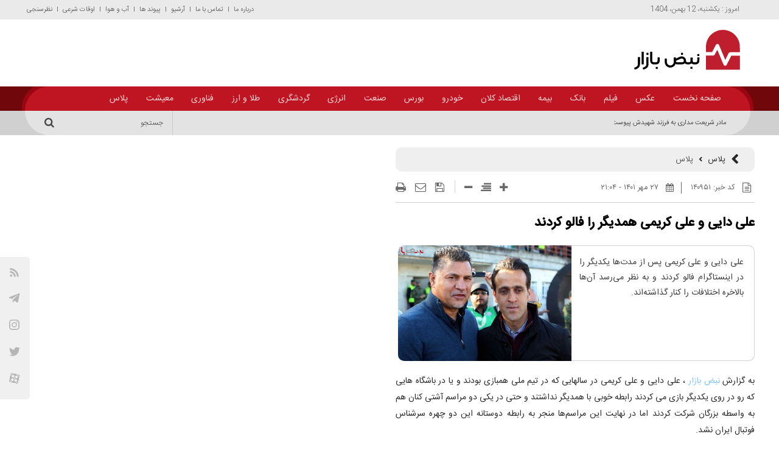

--- FILE ---
content_type: text/html; charset=utf-8
request_url: https://nabzebaazaar.com/fa/news/140951/%D8%B9%D9%84%DB%8C-%D8%AF%D8%A7%DB%8C%DB%8C-%D9%88-%D8%B9%D9%84%DB%8C-%DA%A9%D8%B1%DB%8C%D9%85%DB%8C-%D9%87%D9%85%D8%AF%DB%8C%DA%AF%D8%B1-%D8%B1%D8%A7-%D9%81%D8%A7%D9%84%D9%88-%DA%A9%D8%B1%D8%AF%D9%86%D8%AF
body_size: 31771
content:
   <!DOCTYPE html> <html lang="fa"> <head>                            <meta charset="UTF-8"> <meta http-equiv="X-UA-Compatible" content="IE=edge,chrome=1"> <meta name="viewport" content="width=device-width, initial-scale=1"> <meta name="robots" content="max-image-preview:large">  	 		<link rel="preload" as="image" href="https://nabzebaazaar.com/files/fa/news/1401/7/27/87582_683.png" fetchpriority="high"> 	  	 		 			<meta name="description" content="علی دایی و علی کریمی پس از مدت‌ها یکدیگر را در اینستاگرام فالو کردند و به نظر می‌رسد آن‌ها بالاخره اختلافات را کنار گذاشته‌اند."> 		 	  	 		<link rel="preload" href="/client/themes/fa/main/js/news_95421.js" as="script"> 		<link rel="preload" href="/client/themes/fa/main/css/news_95421.css" as="style"> 	   <meta name="google-site-verification" content="3MNbmIq0tt5zyCHsppQkQlqcpm8wLf4I60hQCQNCsVs" />   <link rel="shortcut icon" href="/client/themes/fa/main/img/favicon.ico"> <link rel="alternate" type="application/rss+xml" title="RSS FEED" href="/fa/rss/allnews">   	<link rel="preload" as="font" href="/client/themes/fa/main/fonts/IRANSansWeb_Medium.woff" crossorigin> 	<link rel="preload" as="font" href="/client/themes/fa/main/fonts/IRANSansWeb_Bold.woff" crossorigin> 	<link rel="preload" as="font" href="/client/themes/fa/main/fonts/IRANSansWeb.woff" crossorigin> 	<link rel="preload" as="font" href="/client/themes/fa/main/fonts/fontawesome-webfont.woff2" crossorigin>  	<link rel="preload" as="font" href="/client/themes/fa/main/fonts/IRANSansWeb_Light.eot" crossorigin> 	<link rel="preload" as="font" href="/client/themes/fa/main/fonts/IRANSansWeb_Light.woff2" crossorigin> 	<link rel="preload" as="font" href="/client/themes/fa/main/fonts/IRANSansWeb_Light.woff" crossorigin>  	<script src="/client/themes/fa/main/etc/js/lazysizes.min.js" async></script>  	<link rel="preload" href="https://nabzebaazaar.com/client/themes/fa/main/etc/js/lozad.min.js" as="script">  	<script src="/client/themes/fa/main/etc/js/lozad.min.js" defer></script>   <link rel="preload" href="/client/themes/fa/main/css/news_95421.css" as="style">
<link rel="stylesheet" type="text/css" href="/client/themes/fa/main/css/news_95421.css">    	<script async src="/client/themes/fa/main/js/news_95421.js"></script>           	<!--IE display-->  	<!-- html5 shim and respond.js ie8 support of html5 elements and media queries --> 	<!-- warning: respond.js doesn't work if you view the page via file:// -->  	<!-- HTML5 shim and Respond.js for IE8 support of HTML5 elements and media queries --> 	<!-- WARNING: Respond.js doesn't work if you view the page via file:// --> 	<!--[if lt IE 9]> 	<script src="https://oss.maxcdn.com/html5shiv/3.7.2/html5shiv.min.js"></script> 	<script src="https://oss.maxcdn.com/respond/1.4.2/respond.min.js"></script> 	<![endif]-->     	<!-- Global site tag (gtag.js) - Google Analytics --> 	<script async src="https://www.googletagmanager.com/gtag/js?id=UA-158064208-1"></script> 	<script>
		window.dataLayer = window.dataLayer || [];
		function gtag(){dataLayer.push(arguments);}
		gtag('js', new Date());

		gtag('config', 'UA-158064208-1');
	</script>    	<!-- Najva Push Notification --> 	<script type="text/javascript">
		(function(){
			var now = new Date();
			var version = now.getFullYear().toString() + "0" + now.getMonth() + "0" + now.getDate() +
					"0" + now.getHours();
			var head = document.getElementsByTagName("head")[0];
			var link = document.createElement("link");
			link.rel = "stylesheet";
			link.href = "https://van.najva.com/static/cdn/css/local-messaging.css" + "?v=" + version;
			head.appendChild(link);
			var script = document.createElement("script");
			script.type = "text/javascript";
			script.async = true;
			script.src = "https://van.najva.com/static/js/scripts/nabzebaazaar-website-13444-5cd79a46-f394-42e8-a468-4765202af7b1.js" + "?v=" + version;
			head.appendChild(script);
		})()
	</script> 	<!-- END NAJVA PUSH NOTIFICATION -->                          <script  type="application/ld+json">
{
    "@context": "https:\/\/schema.org",
    "@type": "NewsArticle",
    "headLine": "\u0639\u0644\u06cc \u062f\u0627\u06cc\u06cc \u0648 \u0639\u0644\u06cc \u06a9\u0631\u06cc\u0645\u06cc \u0647\u0645\u062f\u06cc\u06af\u0631 \u0631\u0627 \u0641\u0627\u0644\u0648 \u06a9\u0631\u062f\u0646\u062f",
    "articleBody": "\u0628\u0647 \u06af\u0632\u0627\u0631\u0634 \u0646\u0628\u0636 \u0628\u0627\u0632\u0627\u0631 \u060c \u0639\u0644\u06cc \u062f\u0627\u06cc\u06cc \u0648 \u0639\u0644\u06cc \u06a9\u0631\u06cc\u0645\u06cc \u062f\u0631 \u0633\u0627\u0644\u0647\u0627\u06cc\u06cc \u06a9\u0647 \u062f\u0631 \u062a\u06cc\u0645 \u0645\u0644\u06cc \u0647\u0645\u0628\u0627\u0632\u06cc \u0628\u0648\u062f\u0646\u062f \u0648 \u06cc\u0627 \u062f\u0631 \u0628\u0627\u0634\u06af\u0627\u0647 \u0647\u0627\u06cc\u06cc \u06a9\u0647 \u0631\u0648 \u062f\u0631 \u0631\u0648\u06cc \u06cc\u06a9\u062f\u06cc\u06af\u0631 \u0628\u0627\u0632\u06cc \u0645\u06cc \u06a9\u0631\u062f\u0646\u062f \u0631\u0627\u0628\u0637\u0647 \u062e\u0648\u0628\u06cc \u0628\u0627 \u0647\u0645\u062f\u06cc\u06af\u0631 \u0646\u062f\u0627\u0634\u062a\u0646\u062f \u0648 \u062d\u062a\u06cc \u062f\u0631 \u06cc\u06a9\u06cc \u062f\u0648 \u0645\u0631\u0627\u0633\u0645 \u0622\u0634\u062a\u06cc \u06a9\u0646\u0627\u0646 \u0647\u0645 \u0628\u0647 \u0648\u0627\u0633\u0637\u0647 \u0628\u0632\u0631\u06af\u0627\u0646 \u0634\u0631\u06a9\u062a \u06a9\u0631\u062f\u0646\u062f \u0627\u0645\u0627 \u062f\u0631 \u0646\u0647\u0627\u06cc\u062a \u0627\u06cc\u0646 \u0645\u0631\u0627\u0633\u0645\u200c\u0647\u0627 \u0645\u0646\u062c\u0631 \u0628\u0647 \u0631\u0627\u0628\u0637\u0647 \u062f\u0648\u0633\u062a\u0627\u0646\u0647 \u0627\u06cc\u0646 \u062f\u0648 \u0686\u0647\u0631\u0647 \u0633\u0631\u0634\u0646\u0627\u0633 \u0641\u0648\u062a\u0628\u0627\u0644 \u0627\u06cc\u0631\u0627\u0646 \u0646\u0634\u062f.\n\u0627\u06cc\u0646 \u062f\u0648 \u0627\u0644\u0628\u062a\u0647 \u062f\u0631 \u0645\u0631\u0627\u0633\u0645 \u062a\u0634\u06cc\u06cc\u0639 \u0645\u0647\u0631\u062f\u0627\u062f \u0645\u06cc\u0646\u0627\u0648\u0646\u062f \u0648 \u0639\u0644\u06cc \u0627\u0646\u0635\u0627\u0631\u06cc\u0627\u0646 \u0628\u0627 \u0647\u0645 \u0631\u0648\u0628\u0647 \u0631\u0648 \u0648 \u0628\u0647 \u0646\u0648\u0639\u06cc \u0622\u0634\u062a\u06cc \u06a9\u0631\u062f\u0647 \u0628\u0648\u062f\u0646\u062f \u0627\u0645\u0627 \u062f\u0631 \u0641\u0636\u0627\u06cc \u0645\u062c\u0627\u0632\u06cc \u0647\u0631\u06af\u0632 \u0628\u0647 \u0639\u0646\u0648\u0627\u0646 \u062f\u0646\u0628\u0627\u0644 \u06a9\u0646\u0646\u062f\u0647 \u06cc\u06a9\u062f\u06cc\u06af\u0631 \u0646\u0628\u0648\u062f\u0646\u062f.\n\u0647\u0631 \u062f\u0648 \u0633\u062a\u0627\u0631\u0647 \u0633\u0631\u062e\u067e\u0648\u0634 \u062f\u0631 \u0686\u0646\u062f \u0633\u0627\u0644 \u0627\u062e\u06cc\u0631 \u062f\u0631 \u067e\u06cc\u062c \u0627\u06cc\u0646\u0633\u062a\u0627\u06cc \u062e\u0648\u062f \u06cc\u06a9\u062f\u06cc\u06af\u0631 \u0631\u0627 \u0641\u0627\u0644\u0648 \u0646\u06a9\u0631\u062f\u0647 \u0628\u0648\u062f\u0646\u062f \u0627\u0645\u0627 \u0627\u0645\u0631\u0648\u0632 \u0639\u0644\u06cc \u062f\u0627\u06cc\u06cc \u0648 \u0639\u0644\u06cc \u06a9\u0631\u06cc\u0645\u06cc \u06cc\u06a9\u062f\u06cc\u06af\u0631 \u0631\u0627 \u0641\u0627\u0644\u0648 \u06a9\u0631\u062f\u0646\u062f \u062a\u0627 \u0628\u0647 \u0646\u0648\u0639\u06cc \u0628\u0639\u062f \u0627\u0632 \u0686\u0646\u062f\u06cc\u0646 \u0633\u0627\u0644 \u0622\u0634\u062a\u06cc \u06a9\u0646\u0627\u0646 \u0648\u0627\u0642\u0639\u06cc \u0627\u06cc\u0646 \u062f\u0648 \u0633\u062a\u0627\u0631\u0647 \u0627\u0633\u0628\u0642 \u062a\u06cc\u0645 \u0645\u0644\u06cc \u0648 \u067e\u0631\u0633\u067e\u0648\u0644\u06cc\u0633 \u0631\u0642\u0645 \u0628\u062e\u0648\u0631\u062f.\n",
    "author": {
        "@type": "Person",
        "givenName": "\u0645\u062d\u0645\u062f\u062c\u0648\u0627\u062f",
        "familyName": "\u0632\u0646\u062f",
        "email": "",
        "description": "",
        "sameAs": [
            "",
            ""
        ]
    },
    "publisher": {
        "@context": "https:\/\/schema.org",
        "@type": "Organization",
        "name": "\u0646\u0628\u0636 \u0628\u0627\u0632\u0627\u0631",
        "description": "\u0646\u0628\u0636 \u0628\u0627\u0632\u0627\u0631 \u0631\u0627 \u0628\u062f\u0633\u062a \u0628\u06af\u06cc\u0631\u06cc\u062f.\u0628\u0627 \u0645\u0627 \u0627\u0632 \u0622\u062e\u0631\u06cc\u0646 \u0627\u062e\u0628\u0627\u0631 \u0648 \u06af\u0632\u0627\u0631\u0634 \u0647\u0627\u06cc \u0627\u0642\u062a\u0635\u0627\u062f\u06cc \u0648 \u0646\u0628\u0636 \u0642\u06cc\u0645\u062a \u062f\u0631 \u062e\u0631\u062f \u0648 \u06a9\u0644\u0627\u0646 \u0627\u0642\u062a\u0635\u0627\u200c\u062f\u060c \u0631\u0645\u0632 \u0627\u0631\u0632\u060c\u0628\u0648\u0631\u0633\u060c\u062e\u0648\u062f\u0631\u0648\u060c\u0637\u0644\u0627 \u0648 \u0627\u0631\u0632 \u0648 \u0641\u0646 \u0622\u0648\u0631\u06cc \u0628\u0627 \u062e\u0628\u0631 \u0634\u0648\u06cc\u062f.",
        "logo": {
            "@context": "https:\/\/schema.org",
            "@type": "ImageObject",
            "name": "logo",
            "url": "https:\/\/nabzebaazaar.com\/client\/themes\/fa\/main\/img\/MainLogo2.webp"
        },
        "url": "https:\/\/nabzebaazaar.com"
    },
    "datePublished": "2022-10-19T21:04:22+03:30",
    "dateModified": "2022-10-19T21:04:22+03:30",
    "image": [
        {
            "@type": "ImageObject",
            "name": "87582_683.png",
            "description": "\u0639\u0644\u06cc \u062f\u0627\u06cc\u06cc \u0648 \u0639\u0644\u06cc \u06a9\u0631\u06cc\u0645\u06cc \u0647\u0645\u062f\u06cc\u06af\u0631 \u0631\u0627 \u0641\u0627\u0644\u0648 \u06a9\u0631\u062f\u0646\u062f",
            "url": "https:\/\/nabzebaazaar.com\/files\/fa\/news\/1401\/7\/27\/87582_683.png"
        },
        {
            "@type": "ImageObject",
            "name": "\u0639\u0644\u06cc \u062f\u0627\u06cc\u06cc \u0648 \u0639\u0644\u06cc \u06a9\u0631\u06cc\u0645\u06cc \u0647\u0645\u062f\u06cc\u06af\u0631 \u0631\u0627 \u0641\u0627\u0644\u0648 \u06a9\u0631\u062f\u0646\u062f",
            "description": "\u0639\u0644\u06cc \u062f\u0627\u06cc\u06cc \u0648 \u0639\u0644\u06cc \u06a9\u0631\u06cc\u0645\u06cc \u0647\u0645\u062f\u06cc\u06af\u0631 \u0631\u0627 \u0641\u0627\u0644\u0648 \u06a9\u0631\u062f\u0646\u062f",
            "url": "https:\/\/nabzebaazaar.com\/files\/fa\/news\/1401\/7\/27\/87583_299.jpg"
        }
    ],
    "description": "\u0639\u0644\u06cc \u062f\u0627\u06cc\u06cc \u0648 \u0639\u0644\u06cc \u06a9\u0631\u06cc\u0645\u06cc \u067e\u0633 \u0627\u0632 \u0645\u062f\u062a\u200c\u0647\u0627 \u06cc\u06a9\u062f\u06cc\u06af\u0631 \u0631\u0627 \u062f\u0631 \u0627\u06cc\u0646\u0633\u062a\u0627\u06af\u0631\u0627\u0645 \u0641\u0627\u0644\u0648 \u06a9\u0631\u062f\u0646\u062f \u0648 \u0628\u0647 \u0646\u0638\u0631 \u0645\u06cc\u200c\u0631\u0633\u062f \u0622\u0646\u200c\u0647\u0627 \u0628\u0627\u0644\u0627\u062e\u0631\u0647 \u0627\u062e\u062a\u0644\u0627\u0641\u0627\u062a \u0631\u0627 \u06a9\u0646\u0627\u0631 \u06af\u0630\u0627\u0634\u062a\u0647\u200c\u0627\u0646\u062f.",
    "keywords": "\u0639\u0644\u06cc \u062f\u0627\u06cc\u06cc,\u0639\u0644\u06cc \u06a9\u0631\u06cc\u0645\u06cc,\u0627\u06cc\u0646\u0633\u062a\u0627\u06af\u0631\u0627\u0645",
    "mainEntityOfPage": {
        "@context": "https:\/\/schema.org",
        "@type": "WebPage",
        "breadcrumb": {
            "@context": "https:\/\/schema.org",
            "@type": "BreadcrumbList",
            "itemListElement": [
                {
                    "@type": "ListItem",
                    "position": 1,
                    "item": {
                        "@id": "https:\/\/nabzebaazaar.com\/fa\/services\/16",
                        "name": "\u067e\u0644\u0627\u0633"
                    }
                },
                {
                    "@type": "ListItem",
                    "position": 2,
                    "item": {
                        "@id": "https:\/\/nabzebaazaar.com\/fa\/services\/16\/16",
                        "name": "\u067e\u0644\u0627\u0633"
                    }
                }
            ]
        },
        "lastReviewed": "2022-10-19T21:03:38+03:30",
        "comment": [
            {
                "@context": "https:\/\/schema.org",
                "@type": "Comment",
                "text": "\u0648\u0627\u0642\u0639\u0627 \u0639\u062c\u06cc\u0628\u0647",
                "datePublished": "2022-10-20T10:37:08+03:30",
                "downvoteCount": 0,
                "upvoteCount": 0,
                "comment": {
                    "@context": "https:\/\/schema.org",
                    "@type": "Comment",
                    "text": "",
                    "datePublished": "",
                    "downvoteCount": 0,
                    "upvoteCount": 0
                }
            },
            {
                "@context": "https:\/\/schema.org",
                "@type": "Comment",
                "text": "\u0686\u0642\u062f\u0631 \u0647\u0645 \u06a9\u0647 \u0627\u06cc\u0646 \u062e\u0628\u0631 \u0645\u0647\u0645 \u0628\u0648\u062f\u0647.\u062e\u062e\u062e\u062e\u062e",
                "datePublished": "2022-10-21T08:46:21+03:30",
                "downvoteCount": 0,
                "upvoteCount": 0,
                "comment": {
                    "@context": "https:\/\/schema.org",
                    "@type": "Comment",
                    "text": "",
                    "datePublished": "",
                    "downvoteCount": 0,
                    "upvoteCount": 0
                }
            }
        ],
        "commentCount": 2,
        "keywords": "\u0639\u0644\u06cc \u062f\u0627\u06cc\u06cc,\u0639\u0644\u06cc \u06a9\u0631\u06cc\u0645\u06cc,\u0627\u06cc\u0646\u0633\u062a\u0627\u06af\u0631\u0627\u0645",
        "url": "https:\/\/nabzebaazaar.com\/fa\/news\/140951\/\u0639\u0644\u06cc-\u062f\u0627\u06cc\u06cc-\u0648-\u0639\u0644\u06cc-\u06a9\u0631\u06cc\u0645\u06cc-\u0647\u0645\u062f\u06cc\u06af\u0631-\u0631\u0627-\u0641\u0627\u0644\u0648-\u06a9\u0631\u062f\u0646\u062f",
        "relatedLink": "https:\/\/nabzebaazaar.com\/fa\/news\/140867\/\u0639\u0644\u06cc-\u062f\u0627\u06cc\u06cc-\u0686\u0647-\u0645\u0633\u062a\u0646\u062f\u0627\u062a\u06cc-\u0628\u0631\u0627\u06cc-\u0627\u062f\u0639\u0627\u06cc\u0634-\u062f\u0627\u0631\u062f"
    }
}
</script>                                     <link rel="amphtml" href="https://nabzebaazaar.com/fa/amp/news/140951"/>                    	<link rel="preload" href="https://nabzebaazaar.com/files/fa/news/1401/7/27/87582_683.png" as="image">  <meta property="og:description" content="علی دایی و علی کریمی پس از مدت‌ها یکدیگر را در اینستاگرام فالو کردند و به نظر می‌رسد آن‌ها بالاخره اختلافات را کنار گذاشته‌اند."> <meta name="dc.description" content="علی دایی و علی کریمی پس از مدت‌ها یکدیگر را در اینستاگرام فالو کردند و به نظر می‌رسد آن‌ها بالاخره اختلافات را کنار گذاشته‌اند."> <meta name="twitter:description" content="علی دایی و علی کریمی پس از مدت‌ها یکدیگر را در اینستاگرام فالو کردند و به نظر می‌رسد آن‌ها بالاخره اختلافات را کنار گذاشته‌اند."> <!-- Google Plus --> <!-- Update your html tag to include the itemscope and itemtype attributes. --> <meta itemprop="name" content="علی دایی و علی کریمی همدیگر را فالو کردند"> <meta itemprop="description" content="علی دایی و علی کریمی پس از مدت‌ها یکدیگر را در اینستاگرام فالو کردند و به نظر می‌رسد آن‌ها بالاخره اختلافات را کنار گذاشته‌اند.">  	<meta itemprop="image" content="https://nabzebaazaar.com/files/fa/news/1401/7/27/87582_683.png">  <!-- Open Graph General (Facebook & Pinterest) --> <meta property="og:locale" content="fa_IR"> <meta property="og:type" content="website"> <meta property="og:title" content="علی دایی و علی کریمی همدیگر را فالو کردند"> <meta property="og:url" content="https://nabzebaazaar.com/fa/news/140951/علی-دایی-و-علی-کریمی-همدیگر-را-فالو-کردند"> <meta property="og:description" content="علی دایی و علی کریمی پس از مدت‌ها یکدیگر را در اینستاگرام فالو کردند و به نظر می‌رسد آن‌ها بالاخره اختلافات را کنار گذاشته‌اند."> <meta property="og:site_name" content="نبض بازار">  	<meta property="og:image" content="https://nabzebaazaar.com/files/fa/news/1401/7/27/87582_683.png">  <meta property="og:image:secure_url" content="https://nabzebaazaar.com/files/fa/news/1401/7/27/87582_683.png" /> <meta property="og:image:width" content="400" /> <meta property="og:image:height" content="300" /> <meta property="og:image:alt" content="علی دایی و علی کریمی همدیگر را فالو کردند" />   <!-- Twitter --> <meta name="twitter:card" content="summary_large_image"> <meta name="twitter:site" content="نبض بازار"> <meta name="twitter:title" content="علی دایی و علی کریمی همدیگر را فالو کردند"> <meta name="twitter:creator" content="نبض بازار"> <meta name="twitter:description" content="علی دایی و علی کریمی پس از مدت‌ها یکدیگر را در اینستاگرام فالو کردند و به نظر می‌رسد آن‌ها بالاخره اختلافات را کنار گذاشته‌اند."> <meta name="twitter:url" content="https://nabzebaazaar.com/fa/news/140951/علی-دایی-و-علی-کریمی-همدیگر-را-فالو-کردند"> <meta name="twitter:player" content="نبض بازار">  	<meta name="twitter:image" data-page-subject="true" content="https://nabzebaazaar.com/files/fa/news/1401/7/27/87582_683.png"> 	<meta name="twitter:image:src" content="https://nabzebaazaar.com/files/fa/news/1401/7/27/87582_683.png">  <meta content="560" data-page-subject="true" name="twitter:image:width"> <!-- Width of above image --> <meta content="315" data-page-subject="true" name="twitter:image:height"> <!-- Height of above image --> <!-- Dublin Core Metadata --> <meta name="dc.language" content="fa"> <meta name="dc.source" content="fa"> <meta name="dc.title" lang="fa" content="علی دایی و علی کریمی همدیگر را فالو کردند"> <meta name="dc.subject" content="News"> <meta name="dc.type" scheme="DCMIType" content="Text,Image"> <meta name="dc.publisher" content="نبض بازار"> <meta name="dc.identifier" content="https://nabzebaazaar.com/fa/news/140951/علی-دایی-و-علی-کریمی-همدیگر-را-فالو-کردند"> <meta name="dc.creator" content="نبض بازار"> <meta name="dc.format" scheme="IMT" content="text/html"> <meta name="dc.coverage" content="World"> <!-- Open Graph Article (Facebook & Pinterest) --> <meta property="article:author" content="نبض بازار"> <meta property="article:section" content="پلاس"> <meta property="article:cat_name" content=""> <meta property="article:tag" content="علی دایی , علی کریمی , اینستاگرام"> <meta property="article:published_time" content="۱۴۰۱/۰۷/۲۷ - ۲۱:۰۴"> <meta property="article:modified_time" content="۱۴۰۱/۰۷/۲۷ - ۲۱:۰۳"> <meta property="article:expiration_time" content="">   <meta name="thumbnail" itemprop="thumbnailUrl" content="https://nabzebaazaar.com/files/fa/news/1401/7/27/87582_683.png"> <meta name="instant-view-options" content="read-more">     <link rel="canonical" href="https://nabzebaazaar.com/fa/news/140951/علی-دایی-و-علی-کریمی-همدیگر-را-فالو-کردند"/>          <title>علی دایی و علی کریمی همدیگر را فالو کردند</title> </head>      <body class="General_service" id="news" onload="">  <script>
    function docReady(fn) {

        if (document.readyState === "complete" || document.readyState === "interactive") {

            setTimeout(fn, 1);
        } else {
            document.addEventListener("DOMContentLoaded", fn);
        }
    }
    docReady(function () {
        // const observer = lozad(); // lazy loads elements with default selector as '.lozad'
        // observer.observe();

        var elemLozad = document.getElementsByClassName('lozad');

        for(let i=0;i<elemLozad.length;i++) {
            var secId = elemLozad[i].getAttribute('data-secId');


            const sectionTPL = document.querySelector('.tmpl_section_'+secId);
            const scriptTPL = document.querySelector('#relSTmpl_'+secId);
            const observer = lozad(sectionTPL, {
                loaded: function(el) {
                    sectionTPL.textContent =  sectionTPL.textContent.replaceAll('@script','script');
                    sectionTPL.innerHTML = scriptTPL.innerHTML;
                    scriptTPL.remove();
                }
            });
            observer.observe();
        }

    });
</script>                <div class="yn-bnr" id="ynpos-11795"></div>     <div class="yn-bnr" id="ynpos-9167"></div>  <header>     <div id="header-firstRow">         <div class="container">             <div class="row">                 <div class="col-lg-6 col-md-7 col-sm-9 col-xs-36" id="today-date">                     امروز : يکشنبه، 12 بهمن، 1404                 </div>                 <div class="col-lg-17 col-md-12" id="moving-message">                     <div class="scrollingtext">                                              </div>                 </div>                 <div class="col-lg-13 col-md-17 col-sm-27 hidden-ms hidden-xs" id="col_header-dakheliMenu">                     <ul id="header-dakheli-menu">                         <li><span class="ft_sp_nav"></span></li> <li class="nav_link"><a href="/fa/about"><span>درباره ما</span></a></li> <li><span class="ft_sp_nav"></span></li> <li class="nav_link"><a href="/fa/contacts"><span>تماس با ما</span></a></li> <li><span class="ft_sp_nav"></span></li> <li class="nav_link"><a href="/fa/archive" rel="nofollow"><span>آرشیو</span></a></li> <li><span class="ft_sp_nav"></span></li> <li class="nav_link"><a href="/fa/links"><span>پیوند ها</span></a></li> <li><span class="ft_sp_nav"></span></li> <li class="nav_link"><a href="/fa/weather"><span>آب و هوا</span></a></li> <li><span class="ft_sp_nav"></span></li> <li class="nav_link"><a href="/fa/prayer"><span>اوقات شرعی</span></a></li> <li><span class="ft_sp_nav"></span></li>   <li class="nav_link"><a href="/fa/polls/archive" rel="nofollow"><span>نظرسنجی</span></a></li>                     </ul>                 </div>             </div>         </div>     </div>     <div id="header-logo">                                        <div class="container" >             <a href="/" id="linklogo-desktop" style="background: url('https://nabzebaazaar.com/client/themes/fa/main/img/logo_new_header.svg') right no-repeat;background-size: contain;" aria-label="link logo" title="نبض بازار"></a>             <div id="logo-adv">                  	<div style="display:none;">  	 </div>             </div>         </div>     </div> </header> <nav class="main-nav">     <div class="container">         <div class="circle" id="rightcircle"></div>         <div id="navigation">             <a href="/" id="linklogo-mobile" class="hidden-lg hidden-md" aria-label="link logo"></a>             <ul id="header-service-menu">                 <li style="text-align: left">                     <svg id="menu_icon2" viewbox="0 0 100 80" width="18" height="24" class="hidden-lg hidden-md">                         <rect x="0" y="-20" width="2" height="24"></rect>                         <rect x="41" y="-20" width="2" height="24"></rect>                         <rect x="82" y="-20" width="2" height="24"></rect>                     </svg>                 </li>                  	 		 	 	 		<li class="nav_link home"> 			<a href="/" id="service_1"> 				صفحه نخست 			</a> 		</li> 	  	 		 	 	 		<li class="nav_link"> 			 				<a id="service_2" href="/fa/services/2"> 					عکس</a> 			 		</li> 	  	 		 	 	 		<li class="nav_link"> 			 				<a id="service_3" href="/fa/services/3"> 					فیلم</a> 			 		</li> 	  	 		 	 	 		<li class="nav_link"> 			 				<a id="service_4" href="/fa/services/4"> 					بانک</a> 			 		</li> 	  	 		 	 	 		<li class="nav_link"> 			 				<a id="service_5" href="/fa/services/5"> 					بیمه</a> 			 		</li> 	  	 		 	 	 		<li class="nav_link"> 			 				<a id="service_6" href="/fa/services/6"> 					اقتصاد کلان</a> 			 		</li> 	  	 		 	 	 		<li class="nav_link"> 			 				<a id="service_7" href="/fa/services/7"> 					خودرو</a> 			 		</li> 	  	 		 	 	 		<li class="nav_link"> 			 				<a id="service_8" href="/fa/services/8"> 					بورس</a> 			 		</li> 	  	 		 	 	 		<li class="nav_link"> 			 				<a id="service_9" href="/fa/services/9"> 					صنعت</a> 			 		</li> 	  	 		 	 	 		<li class="nav_link"> 			 				<a id="service_10" href="/fa/services/10"> 					انرژی</a> 			 		</li> 	  	 		 	 	 		<li class="nav_link"> 			 				<a id="service_11" href="/fa/services/11"> 					گردشگری</a> 			 		</li> 	  	 		 	 	 		<li class="nav_link"> 			 				<a id="service_13" href="/fa/services/13"> 					طلا و ارز</a> 			 		</li> 	  	 		 	 	 		<li class="nav_link"> 			 				<a id="service_15" href="/fa/services/15"> 					فناوری</a> 			 		</li> 	  	 		 	 	 		<li class="nav_link"> 			 				<a id="service_18" href="/fa/services/18"> 					معیشت</a> 			 		</li> 	  	 		 	 	 		<li class="nav_link"> 			 				<a id="service_16" href="/fa/services/16"> 					پلاس</a> 			 		</li> 	                  <li class="nav_link visible-xs"><a href="/fa/about"><span>درباره ما</span></a></li>                 <li class="nav_link visible-xs"><a href="/fa/contacts"><span>تماس با ما</span></a></li>                 <li class="nav_link visible-xs"><a href="/fa/links"><span>پیوند ها</span></a></li>                 <li class="nav_link visible-xs"><a href="/fa/weather"><span>آب و هوا</span></a></li>                 <li class="nav_link visible-xs"><a href="/fa/prayer"><span>اوقات شرعی</span></a></li>             </ul>             <svg id="menu_icon1" viewbox="0 0 100 80" width="24" height="18" class="hidden-lg hidden-md">                 <rect width="24" height="2"></rect>                 <rect y="35" width="24" height="2"></rect>                 <rect y="70" width="24" height="2"></rect>             </svg>             <svg id="search_button" class="hidden-lg hidden-md" width="18px" height="18px" viewbox="0 0 24 24" xmlns="http://www.w3.org/2000/svg">                 <title/>                 <g data-name="Layer 2" id="Layer_2">                     <path d="M18,10a8,8,0,1,0-3.1,6.31l6.4,6.4,1.41-1.41-6.4-6.4A8,8,0,0,0,18,10Zm-8,6a6,6,0,1,1,6-6A6,6,0,0,1,10,16Z"/>                 </g>             </svg>             <a href="#" class="view-mob hidden-md hidden-lg desktop-view" aria-label="desktop-view">                 <i class="fa fa-2x-tv fa-tv"></i>             </a>              	<div id="teletype"> 		<div id="home_tele"> 			<div class="ticker_container"> 				<div id="ticker-wrapper" class="no-js"> 					 					<ul id="js-news" class="js-hidden"> 						 							<li class="news-item"><a href="/fa/news/230198/مادر-شریعت-مداری-به-فرزند-شهیدش-پیوست" target="_blank">مادر شریعت مداری به فرزند شهیدش پیوست</a></li> 						 							<li class="news-item"><a href="/fa/news/230122/بسکتبالیست‌ها-در-ساحل-خلیج-فارس" target="_blank">بسکتبالیست‌ها در ساحل خلیج فارس</a></li> 						 							<li class="news-item"><a href="/fa/news/230121/یَا-مَنْ-إِذَا-تَضَایَقَتِ-الأُمُورُ-فَتَحَ-لَنَا-بَابًا-لَمْ-تَذْهَبْ-إِلَیْهِ-الأَوْهَامُ" target="_blank">یَا مَنْ إِذَا تَضَایَقَتِ الأُمُورُفَتَحَ لَنَا بَابًا لَمْ تَذْهَبْ إِلَیْهِ الأَوْهَامُ</a></li> 						 							<li class="news-item"><a href="/fa/news/230120/آغاز-بررسی-بودجه-سال-جدید-در-گروه-هتل‌های-ایرانگردی-و-جهانگردی" target="_blank">آغاز بررسی بودجه سال جدید در گروه هتل‌های ایرانگردی و جهانگردی</a></li> 						 							<li class="news-item"><a href="/fa/news/230119/پیام-مدیرعامل-شرکت-سرمایه‌گذاری-ایرانگردی-و-جهانگردی-به-مناسبت-میلاد-امیرالمؤمنین-حضرت-علی-ع-و-روز-پدر" target="_blank">پیام مدیرعامل شرکت سرمایه‌گذاری ایرانگردی و جهانگردی به مناسبت میلاد امیرالمؤمنین حضرت علی (ع) و روز پدر</a></li> 						 							<li class="news-item"><a href="/fa/news/230079/نمایشگاه‌های-تخصصی-بستر-تعامل-و-توسعه-کشاورزی-دانش‌بنیان-هستند" target="_blank">نمایشگاه‌های تخصصی بستر تعامل و توسعه کشاورزی دانش‌بنیان هستند</a></li> 						 							<li class="news-item"><a href="/fa/news/230078/آغاز-طرح-۶۰-روزه-واکسیناسیون-طیور-روستایی-خوزستان-برای-پیشگیری-از-بیماری-نیوکاسل" target="_blank">آغاز طرح ۶۰ روزه واکسیناسیون طیور روستایی خوزستان برای پیشگیری از بیماری نیوکاسل</a></li> 						 							<li class="news-item"><a href="/fa/news/230077/رفع-تداخلات-شرط-اساسی-صدور-سند-اراضی-کشاورزی-است" target="_blank">رفع تداخلات شرط اساسی صدور سند اراضی کشاورزی است</a></li> 						 							<li class="news-item"><a href="/fa/news/230076/اردبیل-پایلوت-ملی-پرورش-جلبک-شد-گامی-نو-برای-اشتغال-خرد-و-توسعه-پایدار" target="_blank">اردبیل پایلوت ملی پرورش جلبک شد/ گامی نو برای اشتغال خرد و توسعه پایدار</a></li> 						 							<li class="news-item"><a href="/fa/news/229936/انتصاب-یک-بانو-به-عنوان-سرپرست-بخشداری-اسماعیلیه-اهواز" target="_blank">انتصاب یک بانو به عنوان سرپرست بخشداری اسماعیلیه اهواز</a></li> 						 							<li class="news-item"><a href="/fa/news/229935/تسلیت-به-مدیرعامل-سازمان-اموال-تملیکی" target="_blank">تسلیت به مدیرعامل سازمان اموال تملیکی</a></li> 						 							<li class="news-item"><a href="/fa/news/229770/پیام-تسلیت-به-جناب-آقای-حسین-بشیری" target="_blank">پیام تسلیت به جناب آقای حسین بشیری</a></li> 						 							<li class="news-item"><a href="/fa/news/229756/روز-میلاد-امیرالمؤمنین-علی-ع-روز-تکریم-والدین-نام‌گذاری-شد" target="_blank">روز میلاد امیرالمؤمنین علی (ع) روز تکریم والدین نام‌گذاری شد</a></li> 						 							<li class="news-item"><a href="/fa/news/229739/لیست-خروجی‌های-استقلال-مشخص-شد" target="_blank">لیست خروجی‌های استقلال مشخص شد</a></li> 						 							<li class="news-item"><a href="/fa/news/229670/اعلام-قیمت-بلیت-بازی‌های-تیم-ملی-فوتبال-ایران-در-جام-جهانی-آمریکا" target="_blank">اعلام قیمت بلیت بازی‌های تیم ملی فوتبال ایران در جام جهانی آمریکا</a></li> 						 							<li class="news-item"><a href="/fa/news/229661/واکنش-اصغر-فرهادی-به-درگذشت-بهرام-بیضایی" target="_blank">واکنش اصغر فرهادی به درگذشت بهرام بیضایی</a></li> 						 							<li class="news-item"><a href="/fa/news/229658/وضعیت-آلودگی-هوای-تهران-امروز-۷-دی-کیفیت-هوا-در-شرایط-نارنجی-است" target="_blank">وضعیت آلودگی هوای تهران امروز ۷ دی / کیفیت هوا در شرایط نارنجی است</a></li> 						 							<li class="news-item"><a href="/fa/news/229626/تراکتورسازی-برای-ادامه-حضور-در-لیگ-برتر-شرط-گذاشت" target="_blank">تراکتورسازی برای ادامه حضور در لیگ برتر شرط گذاشت</a></li> 						 							<li class="news-item"><a href="/fa/news/229591/وضعیت-آلودگی-هوای-تهران-امروز-۶-دی-۱۴۰۴-تهران-نفس-ندارد" target="_blank">وضعیت آلودگی هوای تهران امروز ۶ دی ۱۴۰۴ / تهران نفس ندارد</a></li> 						 							<li class="news-item"><a href="/fa/news/229568/چین-آمریکا-را-تحریم-کرد" target="_blank">چین آمریکا را تحریم کرد</a></li> 						 							<li class="news-item"><a href="/fa/news/229555/نتانیاهو-ایران-را-تهدید-کرد" target="_blank">نتانیاهو ایران را تهدید کرد</a></li> 						 					</ul> 				</div> 				<div class="wrapper"></div> 			</div> 		</div> 	</div>              <form class="search" name="searchForm" action="/fa/search">                 <input type="search" name="query" placeholder="جستجو"/>                 <button type="submit" aria-label="search"><i class="fa fa-search"></i></button>             </form>         </div>         <div class="circle" id="leftcircle"></div>     </div>     <div id="big_Shadow"></div> </nav>  <ul id="fix-media-menu">               <li class="RSS_li"><a target="_blank" title="RSS" href="/fa/rss">             <svg version="1.1" xmlns="http://www.w3.org/2000/svg" xmlns:xlink="http://www.w3.org/1999/xlink" x="0px" y="0px" width="26.56px" height="26.006px" viewbox="0 0 26.56 26.006" enable-background="new 0 0 26.56 26.006" xml:space="preserve">                 <g><g><path fill="#B5B5B5" d="M3.996,18.906c-1.87,0-3.386,1.482-3.386,3.311s1.516,3.311,3.386,3.311c1.869,0,3.385-1.482,3.385-3.311 S5.865,18.906,3.996,18.906z M0.614,9.093v4.78c3.172,0,6.154,1.213,8.395,3.412c2.245,2.207,3.481,5.141,3.481,8.266h4.888 C17.378,16.477,9.857,9.093,0.614,9.093z M0.621,0.622V5.4c11.305,0,20.503,9.043,20.503,20.156h4.889 C26.013,11.808,14.622,0.622,0.621,0.622z"/></g></g>             </svg>         </a></li>     <li class="telegram_li"><a target="_blank" title="telegram" href="https://t.me/nabzebaazaar">             <svg version="1.1" xmlns="http://www.w3.org/2000/svg" xmlns:xlink="http://www.w3.org/1999/xlink" x="0px" y="0px" width="25.654px" height="22.183px" viewbox="0 0 25.654 22.183" enable-background="new 0 0 25.654 22.183" xml:space="preserve">                 <path fill="#B5B5B5" d="M23.503,0.816c0.313-0.094,0.611-0.101,0.893-0.023c0.283,0.078,0.424,0.303,0.424,0.676l-3.809,18.992l-0.234,0.326 c-0.127,0.218-0.338,0.372-0.635,0.466c-0.299,0.093-0.684,0.063-1.152-0.094l-5.361-4.049l-3.386,3.305l-0.658,0.186H9.49 c-0.188-0.062-0.393-0.449-0.611-1.164C8.22,17.11,7.577,14.938,6.951,12.92l-5.314-1.77l-0.234-0.093 c-0.126-0.062-0.259-0.171-0.4-0.325c-0.141-0.155-0.228-0.326-0.259-0.513c-0.03-0.187,0.039-0.364,0.212-0.535 c0.172-0.171,0.321-0.28,0.447-0.326c0.125-0.046,0.219-0.085,0.281-0.116l21.396-8.286L23.503,0.816z M20.681,4.82 c0-0.311-0.234-0.311-0.705,0L7.374,13.106c0.188,0.527,0.501,1.559,0.94,3.096c0.438,1.535,0.705,2.459,0.8,2.77 c0.094,0.156,0.211,0.232,0.353,0.232c0.141,0,0.227-0.108,0.259-0.326l0.517-4.375c0.407-0.373,2.148-1.955,5.22-4.749 c3.072-2.793,4.717-4.283,4.938-4.469C20.587,5.1,20.681,4.944,20.681,4.82L20.681,4.82z"/>             </svg>         </a></li>     <li class="instagram_li"><a target="_blank" title="instagram" href="https://instagram.com/nabzbaazaar">             <svg xmlns="http://www.w3.org/2000/svg" xmlns:xlink="http://www.w3.org/1999/xlink" aria-hidden="true" focusable="false" width="1em" height="1em" style="-ms-transform: rotate(360deg); -webkit-transform: rotate(360deg); transform: rotate(360deg);" preserveaspectratio="xMidYMid meet" viewbox="0 0 20 20">                 <path fill="#B5B5B5" d="M12.7 10c0-1.5-1.2-2.7-2.7-2.7S7.3 8.5 7.3 10s1.2 2.7 2.7 2.7c1.5 0 2.7-1.2 2.7-2.7zm1.4 0c0 2.3-1.8 4.1-4.1 4.1S5.9 12.3 5.9 10S7.7 5.9 10 5.9s4.1 1.8 4.1 4.1zm1.1-4.3c0 .6-.4 1-1 1s-1-.4-1-1s.4-1 1-1s1 .5 1 1zM10 3.4c-1.2 0-3.7-.1-4.7.3c-.7.3-1.3.9-1.5 1.6c-.4 1-.3 3.5-.3 4.7s-.1 3.7.3 4.7c.2.7.8 1.3 1.5 1.5c1 .4 3.6.3 4.7.3s3.7.1 4.7-.3c.7-.3 1.2-.8 1.5-1.5c.4-1.1.3-3.6.3-4.7s.1-3.7-.3-4.7c-.2-.7-.8-1.3-1.5-1.5c-1-.5-3.5-.4-4.7-.4zm8 6.6v3.3c0 1.2-.4 2.4-1.3 3.4c-.9.9-2.1 1.3-3.4 1.3H6.7c-1.2 0-2.4-.4-3.4-1.3c-.8-.9-1.3-2.1-1.3-3.4V10V6.7c0-1.3.5-2.5 1.3-3.4C4.3 2.5 5.5 2 6.7 2h6.6c1.2 0 2.4.4 3.4 1.3c.8.9 1.3 2.1 1.3 3.4V10z"/>             </svg>         </a></li>     <li class="twitter_li"><span title="twitter">             <svg xmlns:dc="http://purl.org/dc/elements/1.1/" xmlns:cc="http://creativecommons.org/ns#" xmlns:rdf="http://www.w3.org/1999/02/22-rdf-syntax-ns#" xmlns:svg="http://www.w3.org/2000/svg" xmlns="http://www.w3.org/2000/svg" version="1.1" id="svg3626" viewbox="0 0 300.00006 244.18703">                 <defs id="defs3628"/><metadata id="metadata3631"><rdf:rdf><cc:work rdf:about=""></cc:work></rdf:rdf></metadata><g transform="translate(-539.17946,-568.85777)" id="layer1"><path fill="#B5B5B5" style="fill-opacity:1;fill-rule:nonzero;stroke:none" d="m 633.89823,812.04479 c 112.46038,0 173.95627,-93.16765 173.95627,-173.95625 0,-2.64628 -0.0539,-5.28062 -0.1726,-7.90305 11.93799,-8.63016 22.31446,-19.39999 30.49762,-31.65984 -10.95459,4.86937 -22.74358,8.14741 -35.11071,9.62551 12.62341,-7.56929 22.31446,-19.54304 26.88583,-33.81739 -11.81284,7.00307 -24.89517,12.09297 -38.82383,14.84055 -11.15723,-11.88436 -27.04079,-19.31655 -44.62892,-19.31655 -33.76374,0 -61.14426,27.38052 -61.14426,61.13233 0,4.79784 0.5364,9.46458 1.58538,13.94057 -50.81546,-2.55686 -95.87353,-26.88582 -126.02546,-63.87991 -5.25082,9.03545 -8.27852,19.53111 -8.27852,30.73006 0,21.21186 10.79366,39.93837 27.20766,50.89296 -10.03077,-0.30992 -19.45363,-3.06348 -27.69044,-7.64676 -0.009,0.25652 -0.009,0.50661 -0.009,0.78077 0,29.60957 21.07478,54.3319 49.0513,59.93435 -5.13757,1.40062 -10.54335,2.15158 -16.12196,2.15158 -3.93364,0 -7.76596,-0.38716 -11.49099,-1.1026 7.78383,24.2932 30.35457,41.97073 57.11525,42.46543 -20.92578,16.40207 -47.28712,26.17062 -75.93712,26.17062 -4.92898,0 -9.79834,-0.28036 -14.58427,-0.84634 27.05868,17.34379 59.18936,27.46396 93.72193,27.46396"/></g>             </svg>         </span></li>     <li class="aparat_li"><a target="_blank" title="aparat" href="https://www.aparat.com/nabzebaazar">             <svg version="1.1" xmlns="http://www.w3.org/2000/svg" xmlns:xlink="http://www.w3.org/1999/xlink" x="0px" y="0px" viewbox="0 0 500 500" enable-background="new 0 0 500 500" xml:space="preserve">                 <g><g><path fill="#B5B5B5" d="M214.665,31.71l-39.841-9.742c-40.26-9.847-80.88,14.812-90.728,55.073l-9.967,40.761 C108.097,72.192,158.646,41.259,214.665,31.71z"/><path fill="#B5B5B5" d="M471.285,221.282l11.438-46.759c9.845-40.262-14.813-80.882-55.074-90.728L385.387,73.46 C432.442,109.122,463.595,162.54,471.285,221.282z"/><path fill="#B5B5B5" d="M282.446,469.235l48.07,11.755c40.262,9.846,80.883-14.812,90.73-55.074l12.022-49.179 C398.099,427.071,343.208,460.712,282.446,469.235z"/><path fill="#B5B5B5" d="M33.179,285.256l-10.559,43.179c-9.847,40.262,14.811,80.883,55.071,90.728l45.648,11.164 C75.18,396.014,42.611,343.522,33.179,285.256z"/></g><path fill="#B5B5B5" d="M252.672,46.092c-111.809,0-202.447,90.639-202.447,202.447c0,111.806,90.638,202.446,202.447,202.446 c111.81,0,202.445-90.64,202.445-202.446C455.117,136.73,364.481,46.092,252.672,46.092z M193.837,100.125 c32.494,0,58.835,26.341,58.835,58.834s-26.341,58.834-58.835,58.834s-58.834-26.341-58.834-58.834 S161.343,100.125,193.837,100.125z M165.06,370.618c-32.494,0-58.834-26.341-58.834-58.833c0-32.493,26.341-58.835,58.834-58.835 c32.494,0,58.835,26.342,58.835,58.835C223.895,344.277,197.554,370.618,165.06,370.618z M252.358,276.974 c-14.081,0-25.495-11.413-25.495-25.494s11.414-25.495,25.495-25.495c14.08,0,25.494,11.414,25.494,25.495 S266.438,276.974,252.358,276.974z M312.147,398.564c-32.494,0-58.834-26.34-58.834-58.834c0-32.491,26.34-58.834,58.834-58.834 s58.835,26.343,58.835,58.834C370.982,372.225,344.642,398.564,312.147,398.564z M341.407,244.349 c-32.494,0-58.835-26.341-58.835-58.834c0-32.494,26.341-58.834,58.835-58.834s58.834,26.341,58.834,58.834 C400.241,218.008,373.901,244.349,341.407,244.349z"/></g>             </svg>         </a></li> </ul>     <div class="container">         <div class="row" style="display: flex">             <div class="col-lg-30 col-xs-36" style="padding: 0;">                 <div class="row">                     <main class="col-md-22 col-xs-36">                         <div class="yekta-top-news">                             <div class="yn-bnr" id="ynpos-10390"></div>                         </div>                                                                                                           <script type="x-template" id="middleText_relatedNews">
        <section id="mt_relatedNews">
            <div class="related_news_line">
                <p>بیشتر بخوانید</p>
            </div>
            <div class="related_holder">
                            <div class="mt_related col-xs-36">
                    <div class="row" style="padding-right: 20px!important;">
                        <span>■</span>
                        <a class="title_mt_related" href="/fa/news/140948/علی-دایی-در-اینستاگرام-رکورد-زد" title="علی دایی در اینستاگرام رکورد زد" target="_blank">
                            علی دایی در اینستاگرام رکورد زد
                        </a>
                    </div>
                </div>
                            <div class="mt_related col-xs-36">
                    <div class="row" style="padding-right: 20px!important;">
                        <span>■</span>
                        <a class="title_mt_related" href="/fa/news/140867/علی-دایی-چه-مستنداتی-برای-ادعایش-دارد" title="علی دایی چه مستنداتی برای ادعایش دارد؟" target="_blank">
                            علی دایی چه مستنداتی برای ادعایش دارد؟
                        </a>
                    </div>
                </div>
                        </div>
        </section>
    </script>      <div style="margin-top: 20px"> 	<div class="row news_toolbar"> 		<div class="col-md-23 col-sm-25 col-xs-36"> 			 				 					<div class="news_path"> 						 							 								 							 							 								<i class="fa fa-chevron-left"></i> 							 							<a target="_blank" class="serviceName" href=/fa/services/16 title="پلاس">پلاس</a> 						 						 							 								 							 							<i class="fa fa-chevron-left"></i> 							<a target="_blank" class="catName" title="پلاس" href="/fa/services/16/16">پلاس</a> 						 					</div> 				 			 		</div> 		 		 		<div class="wrapper"></div> 	</div> 	<div class="row news_tools"> 		<div class="col-sm-20 col-xs-36" style="padding-top: 14px"> 			<div> 				 					<div class="news_nav news_id_c"> 						<i class="fa fa-file-text-o"></i> 						<span class="news_nav_title">کد خبر: </span>۱۴۰۹۵۱ 					</div> 				 				 					<div class="news_nav news_pdate_c"> 						<i class="fa fa-calendar"></i> 						۲۷ مهر ۱۴۰۱ - ۲۱:۰۴ 					</div> 				 			</div> 		</div> 		<div class="col-sm-16 col-xs-36" id="icons" style="padding: 14px 0 13px"> 			<div> 				<span class="font_tools" style=""> 					<a class="news_size_up fa fa-plus fa-2x-plus" href="#" aria-label="plus icon" title="افزایش سایز"></a> 					<a class="news_size_reset fa fa-align-right" href="#" aria-label="align right icon" title="بازنشانی"></a> 					<a class="news_size_down fa fa-minus fa-2x-plus" href="#" aria-label="minus icon" title="کاهش سایز"></a> 				</span> 				<a title='ذخیره' class="news_save_botton fa fa-save fa-2x-plus" href="/fa/save/140951" rel="nofollow"></a> 				<span title='ارسال به دوستان' class="news_emails_botton fa fa-envelope-o fa-2x-plus" onclick='safeWindowOpen("/fa/send/140951", "sendmailwin","left=200,top=100,width=370,height=400,toolbar=0,resizable=0,status=0,scrollbars=1");' ></span> 				<span title='نسخه چاپی' class="news_print_botton print_ico fa fa-print fa-2x-plus" onclick='safeWindowOpen("/fa/print/140951", "printwin","left=200,top=200,width=820,height=550,toolbar=1,resizable=0,status=0,scrollbars=1");' ></span> 			</div> 		</div> 		<div class="wrapper"></div> 	</div> </div> <article dir="rtl"> 	<div style="margin: 20px 0 15px"> 		<div class="rutitr"></div> 		<div class="title" style="margin-bottom: 19px;margin-top: -4px;"> 			<h1 style="padding: 0px;margin: 0px" class="title"> 				<span href="/fa/news/140951/علی-دایی-و-علی-کریمی-همدیگر-را-فالو-کردند"> 					علی دایی و علی کریمی همدیگر را فالو کردند 				</span> 			</h1> 		</div> 		 			<div class="sub_cont" id="subtitle-sec"> 				<div class="subtitle">علی دایی و علی کریمی پس از مدت‌ها یکدیگر را در اینستاگرام فالو کردند و به نظر می‌رسد آن‌ها بالاخره اختلافات را کنار گذاشته‌اند.</div> 				 					<img src="/files/fa/news/1401/7/27/87582_683.png" class="lead_image img-responsive" loading="eager" fetchpriority="high" alt="علی دایی و علی کریمی همدیگر را فالو کردند" width="285" height="190"> 				 			</div> 		 	</div> 	<div class="body" style="text-align: justify"> 		<p>به گزارش <a href="/fa/services/16">نبض بازار</a> ، علی دایی و علی کریمی در سالهایی که در تیم ملی همبازی بودند و یا در باشگاه هایی که رو در روی یکدیگر بازی می کردند رابطه خوبی با همدیگر نداشتند و حتی در یکی دو مراسم آشتی کنان هم به واسطه بزرگان شرکت کردند اما در نهایت این مراسم‌ها منجر به رابطه دوستانه این دو چهره سرشناس فوتبال ایران نشد.</p>
<p>این دو البته در مراسم تشییع مهرداد میناوند و <a href="/fa/news/140948/%D8%B9%D9%84%DB%8C-%D8%AF%D8%A7%DB%8C%DB%8C-%D8%AF%D8%B1-%D8%A7%DB%8C%D9%86%D8%B3%D8%AA%D8%A7%DA%AF%D8%B1%D8%A7%D9%85-%D8%B1%DA%A9%D9%88%D8%B1%D8%AF-%D8%B2%D8%AF">علی</a> انصاریان با هم روبه رو و به نوعی آشتی کرده بودند اما در فضای مجازی هرگز به عنوان دنبال کننده یکدیگر نبودند.</p>
<p>هر دو ستاره سرخپوش در چند سال اخیر در پیج اینستای خود یکدیگر را فالو نکرده بودند اما امروز علی دایی و علی کریمی یکدیگر را فالو کردند تا به نوعی بعد از چندین سال آشتی کنان واقعی این دو ستاره اسبق تیم ملی و پرسپولیس رقم بخورد.</p>
<p><img class="image_btn lazyload" style="margin:0px;" title="علی دایی و علی کریمی همدیگر را فالو کردند" data-src="/files/fa/news/1401/7/27/87583_299.jpg" src="/client/themes/fa/main/img/defultpic.png" alt="علی دایی و علی کریمی همدیگر را فالو کردند" width="749" height="404"></p> 		<div class="wrapper"></div> 	</div> </article> <div id="middle_adv" class="row"> 	 	<div style="display:none;">  	 </div> </div>   <div class="row after-bodynews"> 	<div class="col-sm-16 col-xs-36"> 		 	</div>                         <div class="col-sm-20 col-xs-36">                                   <div class="short_link_news">         <label for="myInput">لینک کوتاه:</label>         <div class="tooltip">             <button onclick="myFunction()" onmouseout="outFunc()">                 <span class="tooltiptext" id="myTooltip">                     کپی                 </span>                 <span class="link_en NewsTagsItems">                     <input type="text" value="https://nabzebaazaar.com/000afP" id="myInput">                 </span>             </button>         </div>     </div>                            </div>                         </div>                         <div class="row after-bodynews lozad tmpl_section_001" data-secid="001">                             <script type="x-template" id="relSTmpl_001">
                                <div class="col-sm-19 col-xs-36">
                                    <div class="share_to_container"> 	<ul class="row"> 		<li><p style="margin: 0">اشتراک گذاری</p></li> 		<li><a aria-label="whatsapp" href="whatsapp://send?text=علی دایی و علی کریمی همدیگر را فالو کردند https://nabzebaazaar.com/fa/news/140951" 			   rel="nofollow" id="link_whatsapp"> 				<svg enable-background="new 0 0 24 24" height="24px" id="Layer_1" version="1.1" viewbox="0 0 24 24" width="24px" xml:space="preserve" xmlns="http://www.w3.org/2000/svg" xmlns:xlink="http://www.w3.org/1999/xlink"><g><path fill="#24D465" d="M12,0.5C5.7,0.5,0.5,5.7,0.5,12c0,2.4,0.7,4.6,2,6.5l-1.3,3.9c-0.1,0.2,0,0.4,0.1,0.5C1.5,23,1.7,23.1,1.9,23l4-1.3   c1.8,1.2,4,1.8,6.1,1.8c6.3,0,11.5-5.2,11.5-11.5C23.5,5.7,18.3,0.5,12,0.5z M18.9,16.7c-0.3,0.9-1.5,1.7-2.5,1.9   c-0.2,0-0.4,0.1-0.7,0.1c-0.8,0-1.8-0.3-3.4-0.9c-2-0.8-4-2.6-5.6-4.9c0,0-0.1-0.1-0.1-0.1C6,12,5.1,10.6,5.1,9.1   c0-1.7,0.9-2.6,1.2-3c0.4-0.4,0.9-0.6,1.5-0.6c0.1,0,0.2,0,0.3,0c0,0,0.1,0,0.1,0c0.5,0,0.8,0.2,1.1,0.8l0.2,0.4   c0.3,0.7,0.7,1.8,0.8,2c0.2,0.4,0.2,0.7,0,1c-0.1,0.2-0.2,0.4-0.4,0.6c-0.1,0.1-0.2,0.2-0.2,0.3c-0.1,0.1-0.2,0.2-0.3,0.3   C9.4,11,9.4,11,9.4,11c0.3,0.5,0.9,1.4,1.7,2.1c1.1,1,1.9,1.3,2.3,1.5l0.1,0c0.1,0,0.2,0.1,0.2,0c0.2-0.2,0.4-0.6,0.7-0.9l0.1-0.1   c0.3-0.4,0.7-0.5,0.9-0.5c0.1,0,0.3,0,0.4,0.1c0.1,0,0.3,0.1,2.2,1.1l0.2,0.1c0.3,0.1,0.5,0.2,0.6,0.5C19.2,15.1,19.1,16,18.9,16.7   z"/></g></svg> 				<span id="white-whatsapp"></span> 			</a></li> 		<li><a aria-label="telegram" href="tg://msg_url?url=https://nabzebaazaar.com/fa/news/140951" 			   rel="nofollow" id="link_telegram"> 				<i class="fa fa-paper-plane"></i> 				 			</a></li> 		<li><a aria-label="twitter" href="http://www.twitter.com/home?status=علی دایی و علی کریمی همدیگر را فالو کردند%20https://nabzebaazaar.com/fa/news/140951" 			   rel="nofollow" id="link_twitter"> 				<i class="fa fa-twitter"></i> 			</a></li> 		<li><a aria-label="facebook" href="http://www.facebook.com/share.php?v=4&src=bm&u=https://nabzebaazaar.com/fa/news/140951" 			   rel="nofollow" id="link_facebook"> 				<i class="fa fa-facebook-f"></i> 			</a></li> 		<li><a aria-label="linkedin" href="https://linkedin.com/links/?url=https://https://nabzebaazaar.com/fa/news/140951" 			   rel="nofollow" id="link_linkedin"> 				<i class="fa fa-linkedin"></i> 			</a></li> 		<li><a aria-label="soroush" href="soroush://share?text=%D8%B9%D9%84%DB%8C-%D8%AF%D8%A7%DB%8C%DB%8C-%D9%88-%D8%B9%D9%84%DB%8C-%DA%A9%D8%B1%DB%8C%D9%85%DB%8C-%D9%87%D9%85%D8%AF%DB%8C%DA%AF%D8%B1-%D8%B1%D8%A7-%D9%81%D8%A7%D9%84%D9%88-%DA%A9%D8%B1%D8%AF%D9%86%D8%AF&url=https://nabzebaazaar.com/fa/news/140951" 			   rel="nofollow" id="link_soroush"> 				<svg version="1.1" xmlns="http://www.w3.org/2000/svg" xmlns:xlink="http://www.w3.org/1999/xlink" x="0px" y="0px" width="1200px" height="1200px" viewbox="0 0 1200 1200" enable-background="new 0 0 1200 1200" xml:space="preserve"><g> 						<path fill-rule="evenodd" clip-rule="evenodd" fill="#186178" d="M965.063,1038.344v154.391l-129.883-74.219	c-72.289,32.406-152.336,50.57-236.68,50.57c-320,0-579.414-259.422-579.414-579.414c0-320,259.414-579.406,579.414-579.406	c319.992,0,579.406,259.406,579.406,579.406C1177.906,770.578,1094.961,932.078,965.063,1038.344z"/> 						<path fill-rule="evenodd" clip-rule="evenodd" fill="#FFFFFF" stroke="#023E51" stroke-width="5" stroke-miterlimit="10" d="M764.047,211.281c0,0-118.25,59.125-11.828,189.195c0,0,193.93,184.461,94.594,378.391c0,0-127.703,253.055-437.508,141.898	c0,0-92.234-52.031-141.898-130.07c0,0,334.555,128.867,224.672-260.148c0,0-52.031-144.258,70.945-260.141	C563.023,270.406,626.883,187.633,764.047,211.281z"/> 					</g></svg> 			</a></li> 	</ul> </div>
                                </div>
                                <div class="col-sm-17 col-xs-36" id="LIKEandERROR">
                                 	<div class="news-like"> 		<span class="like_number">0</span> 		<span onclick="newsUp(140951);" class="fa fa-heart-o" id="up_butt_140951" title="like"></span> 		<span id='like_txt' style="display: none">پسندیدم</span> 	</div> 
                                <span class="error send_error_bot" onClick='safeWindowOpen("/fa/report/140951", "sendmailwin","left=200,top=100,width=370,height=400,toolbar=0,resizable=0,status=0,scrollbars=1");' title="Error">
                                    <i class="fa fa-exclamation-triangle"></i>
                                    گزارش خطا
                                </span>
                            </div>
                            </script>                         </div>                         <div class="row">                             <div class="col-sm-36 col-xs-36" style="border-top: 1px solid #D0D0D0">                                   	<div class="tags_container">  		<div class="tags_title">  		برچسب ها:  		  			<a href="/fa/tags/7725/1/%D8%B9%D9%84%DB%8C-%D8%AF%D8%A7%DB%8C%DB%8C" class="tags_item">علی دایی</a>  		  			<a href="/fa/tags/9250/1/%D8%B9%D9%84%DB%8C-%DA%A9%D8%B1%DB%8C%D9%85%DB%8C" class="tags_item">علی کریمی</a>  		  			<a href="/fa/tags/402/1/%D8%A7%DB%8C%D9%86%D8%B3%D8%AA%D8%A7%DA%AF%D8%B1%D8%A7%D9%85" class="tags_item">اینستاگرام</a>  		  		</div>  	</div>                               </div>                         </div>                   <div class="yn-bnr" id="ynpos-11565"></div>                 <div id="pos-article-display-14385"></div>                 <div class="wrapper"></div>                         <div class="lozad lozad tmpl_section_003" data-secid="003">                             <script type="x-template" id="relSTmpl_003">
                                <div class="row" id="comments_form_row"> 	  	<div class="black_header page_title" style="margin-top: 45px"> 		<p id="comments_form" onclick="open_close_commentform()">ارسال نظرات</p> 		<div></div> 		<div></div> 	</div> 	<div class="row" id="comm_b">     	<form method="POST" action="" name="comments" style="display:inline;" id="comm_form">
                 
                <div class="row" id="comment_form">
                    <div class="col-sm-16 col-xs-36">
                        <div class="row">
                            <div class="form-group">
                                <div class="col-sm-4 control-label t_lable"><label for="comment_name" class="frm_label">نام</label></div>
                                <div class="col-sm-32">
                                 <label for="com_name" class="frm_label" style="display: none"></label>
                                <input type="text" name="comment_name" class="form-control" id="com_name" dir="rtl" value="" >
                                </div>
                                <div class="wrapper"></div>
                            </div>
                            <div class="form-group">
                                <div class="col-sm-4 control-label t_lable" id="com_mail_label"><label for="comment_mail" class="frm_label">ایمیل</label></div>
                                <div class="col-sm-32" style="margin-top: 13px">
                                 <label for="com_mail" class="frm_label"></label>
                                  <label for="comment_mail" class="frm_label" style="display: none"></label>
                                <input type="text" name="comment_mail" class="form-control" dir="ltr" id="com_mail" value="" >
                                </div>
                                <div class="wrapper"></div>
                            </div>
                            <div class="form-group hidden-ms hidden-xs">
                                <div class="col-sm-32 col-sm-offset-4" style="margin-top: 13px">
                                <input name="submitbutt" type="button" class="btn btn-default" onclick="sendComment(140951);return false;" id="btn_comment" dir="rtl" value="ارسال" >
                                </div>
                                <div class="wrapper"></div>
                            </div>
                        </div>
                    </div>
                    <div class="col-sm-19 col-sm-offset-1 col-xs-36">
                        <div class="row">
                            <div class="form-group">
                                <div class="col-sm-3 control-label t_lable" id="com_message_label"><!--<span class="frm_label">نظر</span>--><label for="comment_message" class="frm_label">* نظر</label></div>
                                <div class="col-sm-33">
                                <label for="com_message" class="frm_label" style="display: none"></label>
                                <textarea name="comment_message" class="form-control" rows="6" value="" id="com_message" dir="rtl" ></textarea>
                                </div>
                                <div class="wrapper"></div>
                            </div>
                            <div class="form-group hidden-lg hidden-md hidden-sm">
                                <div class="col-xs-36" style="margin-top: 13px">
                                <input name="submitbutt" type="button" class="btn btn-default" onclick="sendComment(140951);return false;" id="btn_comment" dir="rtl" value="ارسال" >
                                </div>
                                <div class="wrapper"></div>
                            </div>
                        </div>
                    </div>
                </div>
                <input type="hidden" name="_comments_submit" value="yes"></form> 	</div> <div class="wrapper"></div> </div> <style> 	.comments_topic_b { 		color: #000; 		font: 15px/25px nassim-bold; 		height: 24px; 		margin-left: 10px; 		text-align: center; 		text-decoration: none; 	}  	.comments_topic, .comments_topic2 { 		color: #000; 		font: 15px/25px nassim-bold; 		height: 24px; 		margin-left: 10px; 		text-align: center; 		text-decoration: none; 		width: 100%; 	} 	.page_title p a{ 		color: white !important; 	} 	#underReview-comments, #published-comments{ 		color: #8E8E8E; 		font: normal 13px IRANSANS; 		float: left; 	} 	.mediaService #underReview-comments, .mediaService #published-comments{ 		font: bold 12.5px IRANSANS; 	} 	.page_title > span{ 		color: #8E8E8E; 		font: normal 9px IRANSANS; 		float: left; 		margin: 5px 10px 0; 	} 	.comments_container { 		/*width: 570px;*/ 		overflow: hidden; 	}  	.comments_item { 		width: 100%; 		padding: 20px 0; 		border-bottom: 1px solid #D1D1D1; 	} 	.mediaService .comments_item{ 		border-bottom-color: black; 	}  	.admin_icon { 		margin-left: 5px; 		margin-bottom: 0; 		margin-top: 2px; 		color: #2F2F2F; 		float: right; 	}  	.comments, .comment-answer{ 		/* width: 470px;*/ 		margin: 15px 0 10px; 		font: 14px IRANSANS; 		color: black; 		line-height: 170%; 		text-align: justify; 		/*margin-bottom: 8px;*/ 	} 	.mediaService .comments, .mediaService .comment-answer{ 		color: #D2D2D2; 	} 	.comment-answer{ 		margin-top: 45px; 	} 	.comment-answer .fa-comment-o{ 		color: black; 	} 	.mediaService .comment-answer .fa-comment-o{ 		color: #CDCDCD; 	}  	.fa-comment-o{ 		color: #C1242F; 		font-size: 20px; 		margin-left: 5px; 		vertical-align: middle; 	} 	.mediaService .fa-comment-o{ 		color: #A1A1A1; 	}  	.comm_admin_reply p { 		margin: 0; 	}  	.comments_form_container { 		width: 100%; 	}  	.comm_title_box { 		width: 100%; 		overflow: hidden; 		background: #AFC7D9; 		/* background: url("img/bg_sar.gif") repeat-x 0px 0px; */ 	} 	@media (max-width: 399px) { 		#underReview-comments, #published-comments, .page_title > span, 		#comments_section > .black_header > div:last-child span{ 			display: none; 		} 	} 	@media (min-width: 480px) { 		.comm_title_box { 			padding-right: 18px; 			height: 25px; 		} 	}  	@media (max-width: 480px) { 		.comm_title_box { 			height: 51px; 		} 	} 	@media (min-width: 1200px) { 		.comments_form_container { 			margin-bottom: 10px; 		} 	}  	.com_title { 		width: 137px; 		height: 29px; 		overflow: hidden; 		/*  background: url("img/r_sec_sar.gif") no-repeat 0px 0px;; */ 		text-decoration: none; 		font: normal 11px tahoma; 		text-align: right; 		line-height: 29px; 		color: #000; 		float: right; 		text-indent: 23px; 	}  	.com_title_p { 		height: 24px; 		overflow: hidden; 		font: normal 10px tahoma; 		line-height: 22px; 		color: #6F6F6F; 		margin-right: 15px; 		padding-right: 5px; 		border-left: 1px solid #FFF; 		text-align: center; 	}  	.com_title_u { 		height: 24px; 		overflow: hidden; 		font: normal 10px tahoma; 		line-height: 22px; 		color: #6F6F6F; 		margin-right: 0px; 		padding-right: 5px; 		text-align: center; 	}  	.com_title_n { 		width: 100%; 		height: 24px; 		overflow: hidden; 		font: normal 11px tahoma; 		line-height: 22px; 		color: #6F6F6F; 		margin-right: 0px; 		padding-right: 5px; 		text-align: center; 	}  	.comm_title_u span, .comm_title_p span { 		font: 10px tahoma; 		line-height: 16px; 	}  	.comm_info_bar { 		/* width: 563px;*/ 		/*background: #EDEDED;*/ 		overflow: hidden; 	}  	@media (min-width: 980px) { 		.comm_info_bar { 			/*padding: 0 25px 0 5px;*/ 		} 	}  	@media (max-width: 980px) { 		.comm_info_bar { 			/*padding: 0 5px;*/ 		} 	}  	@media (min-width: 768px) { 		.comm_info_bar { 			/*height: 26px;*/ 		} 	}  	@media (max-width: 768px) { 		.comm_info_bar { 			/*height: 55px;*/ 		} 	}  	.comm_answer_link { 		width: 60px; 		height: 30px; 		float: left; 		/*flex-grow: 2;*/ 		font: bold 13px IRANSANS; 		text-align: center; 		color: white; 		line-height: 24px; 		overflow: hidden; 		background-color: #BF1522; 		border-radius: 10px; 		margin-right: 10px; 	} 	.comm_answer_link:hover{ 		background-color: #8B0000; 	} 	.comm_answer_link a ,.comm_answer_link span { 		font: bold 13.5px IRANSANS; 		color: white; 		text-decoration: none; 		line-height: 24px; 		vertical-align: sub; 		display: inline-block; 		width: 100%; 		height: 100%; 		cursor: pointer; 	}  	.comm_info, .comment_answer_c { 		/*flex-grow: 12;*/ 		height: 30px; 		background-color: white; 		float: right; 		overflow: hidden; 		border: 1px solid #C1C1C1; 		border-radius: 10px; 	} 	.mediaService .comm_info, .mediaService .comment_answer_c{ 		background-color: #CBCBCB; 	}  	.comm_info_content { 		width: auto; 		margin: 0 25px; 		/*height: 26px;*/ 		/*float: right;*/ 		/*background: url("img/bg_c_info.gif") repeat-x;*/ 	}  	.comm_sep { 		/*width: 1px;*/ 		/*height: 26px;*/ 		float: right; 		font: 13px IRANSANS; 		color: #A3A3A3; 		line-height: 24px; 		margin: 2px 25px; 	}  	.comm_info_name, .comment_answer_2 { 		margin: 2px 0px; 		/*height: 26px;*/ 		font: 14px IRANSANS; 		color: black; 		float: right; 		/*text-align: center;*/ 		line-height: 24px; 		overflow: hidden; 	} 	#comments_section{ 		margin-top: 61px; 	} 	#comments_section > .black_header{ 		position: relative; 	} 	#comments_section > .black_header > div:last-child{ 		position: absolute; 		left: 5px; 		bottom: 4px; 	} 	#comments_section > .black_header > div:last-child span{ 		float: left; 		color: #8E8E8E; 		margin-left: 9px; 	} 	@media (max-width: 479px) { 	} 	@media (max-width: 767px) { 		.comm_info, .comment_answer_c{ 			width: 100%; 			height: auto; 		} 		.comm_info_content > *, .comment_answer_c > *{ 			float: none !important; 			display: inline; 		} 		.comm_answer_link{ 			margin-top: 5px; 		} 		.comm_rating{ 			float: right !important; 		} 		#comments_section{ 			margin-right: 0; 			margin-left: 0; 		} 	}  	@media (min-width: 768px) and (max-width: 991px){ 		.comm_info_name { 			max-width: 287px; 			white-space: nowrap; 		} 		.mediaService .comm_info_name{ 			max-width: 277px; 		} 		.comment_answer_2{ 			max-width: 445px; 			white-space: nowrap; 		} 	} 	@media (min-width: 992px) and (max-width: 1199px){ 		.comm_info_name{ 			max-width: 130px; 			white-space: nowrap; 		} 		.comment_answer_2{ 			max-width: 287px; 			white-space: nowrap; 		} 		.mediaService .comm_info_name{ 			max-width: 173px; 		} 	} 	@media (min-width: 1200px) { 		.comm_info_name{ 			max-width: 127px; 			white-space: nowrap; 		} 		.comment_answer_2{ 			max-width: 285px; 			white-space: nowrap; 		} 		.mediaService .comm_info_name{ 			max-width: 327px; 		} 	}  	.comm_info_country { 		width: 50px; 		/*height: 20px;*/ 		font: 11px tahoma; 		color: #000; 		text-align: center; 		float: right; 		line-height: 24px; 		padding-top: 6px; 	}  	.comm_info_country img { 		display: block; 		margin: auto; 	}  	.comm_info_date, .comment_answer_5 { 		/*width: 130px;*/ 		/*height: 26px;*/ 		font: 14px IRANSANS; 		color: black; 		text-align: center; 		float: right; 		line-height: 24px; 		margin: 2px 0; 		white-space: nowrap; 	}  	.comm_rating { 		/*flex-grow: 8;*/ 		/*height: 20px;*/ 		float: left; 		/*padding-top: 6px;*/ 	} 	.mediaService .comm_rating > a{ 		background-color: #EBEBEB; 	}  	.rating_down { 		width: 43px; 		/*height: 14px;*/ 		overflow: hidden; 		float: right; 		text-align: center; 		font: 11px tahoma; 		color: #E30303; 		/*background: url("img/r_mi.gif") no-repeat;*/ 	}  	.rate_down_link { 		color: #C60000 !important; 		width: 90px; 		height: 30px; 		display: block; 		text-decoration: none; 		float: right; 		/*background: url("img/l_mi.gif") no-repeat;*/ 		margin-left: 10px; 		cursor: pointer; 		border: 1px solid #DA4B4D; 		border-radius: 10px; 	} 	.rate_down_link:hover{ 		border-color: #C60000; 	} 	.rate_down_link div{ 		margin: 4px 15px 0 17px; 	} 	.rate_down_link span{ 		font: normal 13px IRANSANS; 		margin-left: 6px; 		display: inline-block; 		width: calc(100% - 22px); 		text-align: center; 	}  	.rate_up_link { 		color: #1B8F22 !important; 		width: 90px; 		height: 30px; 		display: block; 		text-decoration: none; 		float: right; 		/*background: url("img/r_po.gif") no-repeat;*/ 		cursor: pointer; 		border: 1px solid #5AA75F; 		border-radius: 10px; 	} 	.rate_up_link:hover{ 		border-color: #1B8F22; 	} 	.rate_up_link div{ 		margin: 4px 15px 0 17px; 	} 	.rate_up_link span{ 		font: normal 13px IRANSANS; 		margin-left: 6px; 		display: inline-block; 		width: calc(100% - 22px); 		text-align: center; 	}  	.rating_up { 		width: 43px; 		/*height: 14px;*/ 		overflow: hidden; 		float: right; 		text-align: center; 		font: 11px tahoma; 		color: #116DD6; 		/*background: url("img/l_po.gif") no-repeat;*/ 	} 	@media (max-width: 767px) { 		.comm_rating { 			margin-top: 5px; 		} 	}  	.comm_answer { 		/*width: 100%;*/ 		margin: 20px 58px 0 0; 		background-color: #EBEBEB; 		border-radius: 10px; 	} 	.mediaService .comm_answer{ 		background-color: #5D5D5D; 	}  	.comm_admin_reply { 		padding-top: 10px; 		color: #AD2224; 		padding-right: 16px; 		line-height: 180%; 	} 	.mediaService .comm_admin_reply{ 		color: white; 	}  	.comm_answer_title { 		width: 100%; 		/*height: 22px;*/ 		border-bottom: 1px solid #C0C0C0; 		background: url("img/sar_pasokh.gif") no-repeat right; 		font: 11px tahoma; 		text-indent: 25px; 		color: #000; 		line-height: 21px; 	}  	.b_pasokh { 		width: 100%; 		height: 7px; 		/*background: url("img/b_pasokh.gif") no-repeat right top;*/ 	}  	.comm_answer_content { 		width: 100%; 		/*border-right: 4px solid #EDEDED;*/ 		/*padding-top: 20px;*/ 		/*border-bottom: 0 solid #C0C0C0;*/ 	}  	.comm_answer_line { 		width: 100%; 		padding: 13px 13px 6px 30px; 		font: 12px tahoma, arial, 'Times New Roman'; 		color: #2F2F2F; 		line-height: 180%; 		text-align: justify; 	}  	.comment_answer_1 { 		float: right; 		width: 14px; 	}  	.comment_answer_2 { 		/*float: right;         width: 100px;         !*height: 20px;*!         color: #5F5F5F;         font: 11px tahoma;         line-height: 18px;         text-align: center;*/ 	}  	.comment_answer_3 { 		float: right; 		width: 7px; 	}  	.comment_answer_4 { 		float: right; 		width: 30px; 	}  	.comment_answer_5 { 		/*float: right;         width: 95px;         !*height: 20px;*!         color: #5F5F5F;         font: 11px tahoma;         line-height: 18px;         text-align: center;*/ 	}  	.news_comment_header { 		text-align: right; 	}  	.comment_reply_msg { 		color: black; 		font: normal 14px IRANSANS; 		direction: rtl; 		text-align: center; 		padding: 5px 30px 5px 5px; 		background: #EDEDED; 		margin-bottom: 5px; 	}  	.comment_answer_c { 		/*width: 80%;*/ 		/*!*height: 20px;*!*/ 		/*background: #EDEDED;*/ 		/*float: right;*/ 		padding: 0 25px; 	}  	.comment_answer_c img { 		margin-top: 4px; 	}  	.comment_answer_c span { 		/*display: block;         width: 2px;         !*height: 20px;*!         float: right;         color: #FFF;         padding: 0 15px;         font: 11px tahoma;         line-height: 18px;*/ 	} 	@media (max-width: 479px) { 		.mediaService .comments_form_container:not(:empty) + div + .comm_answer{ 			margin-top: 150px; 		} 	} 	@media (min-width: 768px) { 		.mediaService .comm_answer{ 			margin-right: 150px; 		} 	} 	@media (min-width: 1200px) { 		.mediaService .comments_form_container:not(:empty) + div + .comm_answer{ 			margin-top: 35px; 		} 	}  	/*----------------cm-form---------------*/ 	.height-cm-form { 		height: 28px; 		background: #f3f3f3;  	}  	.cm-form-hd { 		background: #f3f3f3; 		height: 30px; 	}  	.marg-t-cm-form { 		margin-top: 20px; 	}  	.mediaService #comments_form_row{ 		margin-top: 49px; 	}  	#comments_form{ 		cursor: pointer; 	}  	#comm_b { 		padding: 20px 5px 0; 	}  	.padd-cm { 		padding-left: 10px; 	}   	.comm_title_box_photo .comments_topic2 { 		font: 18px/48px nassim-bold; 		color: #fff; 		height: auto; 	}  	.comm_title_box_photo { 		color: #fff; 		font: 18px/48px nassim-bold; 		height: 68px; 		padding: 20px 0 15px; 		overflow: hidden; 		padding-right: 50px; 		text-align: right; 		background: none; 		margin-bottom: 0px; 		width: 100%; 	}  	#comm_b .comm_title_box_photo { 		width: 1150px !important; 	}  	.comm_title_box_photo .comments_topic2 { 		font: 18px/48px nassim-bold; 		color: #fff; 		height: auto; 	}   </style>
                            </script>                         </div>                          	<div class="row" id="comments_section"> 		<div class="black_header page_title"> 			<p id="comments"><a href="#" style="display:block;">نظرات بینندگان</a></p> 			<div></div> 			<div></div> 			<div> 				<div id="underReview-comments">در انتظار بررسی: 					<span>۰</span> 				</div> 				<span>|</span> 				<div id="published-comments">انتشار یافته: <span>۲</span></div> 			</div> 		</div> 		<div class="comments_container" id="comm_t"> 			<div style="width: 100%;"> 				 					 						<div class="comments_item" id="comm_11482"> 							<!-- Start Comment Info Bar --> 							<div class="comm_info_bar"> 								<div class="comm_info"> 									<div class="comm_info_content"> 										<div class="comm_info_name"> 											... 										</div> 										<span class="comm_sep">|</span> 										<div class="comm_info_date">۱۰:۳۷ - ۱۴۰۱/۰۷/۲۸</div> 									</div> 								</div>  								<div class="comm_answer_link"> 									<span onclick="renderForm('11482', '140951');"> 										پاسخ 									</span> 								</div>  								<div class="comm_rating"> 									<span onclick="commentDown(11482);" class="rate_down_link" 									   id="down_button_11482"> 										<div> 											<span id="down_rate_11482">0</span> 											<i class="fa fa-minus"></i> 										</div> 									</span> 									<span onclick="commentUp(11482);" class="rate_up_link" 									   id="up_button_11482"> 										<div> 											<span id="up_rate_11482">0</span> 											<i class="fa fa-plus"></i> 										</div> 									</span> 								</div>  								<div class="wrapper"></div> 							</div> 							<!-- End Comment Info Bar --> 							<div class="comments"> 								<i class="fa fa-comment-o"></i> 								واقعا عجیبه 								 							</div> 							<div id="answer_container_11482" class="comments_form_container"></div> 							<div class="wrapper"></div>  							 							<div class="wrapper"></div> 						</div> 					 				 					 						<div class="comments_item" id="comm_11486"> 							<!-- Start Comment Info Bar --> 							<div class="comm_info_bar"> 								<div class="comm_info"> 									<div class="comm_info_content"> 										<div class="comm_info_name"> 											ناشناس 										</div> 										<span class="comm_sep">|</span> 										<div class="comm_info_date">۰۸:۴۶ - ۱۴۰۱/۰۷/۲۹</div> 									</div> 								</div>  								<div class="comm_answer_link"> 									<span onclick="renderForm('11486', '140951');"> 										پاسخ 									</span> 								</div>  								<div class="comm_rating"> 									<span onclick="commentDown(11486);" class="rate_down_link" 									   id="down_button_11486"> 										<div> 											<span id="down_rate_11486">0</span> 											<i class="fa fa-minus"></i> 										</div> 									</span> 									<span onclick="commentUp(11486);" class="rate_up_link" 									   id="up_button_11486"> 										<div> 											<span id="up_rate_11486">0</span> 											<i class="fa fa-plus"></i> 										</div> 									</span> 								</div>  								<div class="wrapper"></div> 							</div> 							<!-- End Comment Info Bar --> 							<div class="comments"> 								<i class="fa fa-comment-o"></i> 								چقدر هم که این خبر مهم بوده.خخخخخ 								 							</div> 							<div id="answer_container_11486" class="comments_form_container"></div> 							<div class="wrapper"></div>  							 							<div class="wrapper"></div> 						</div> 					 				 			</div> 		</div> 	</div> 	<style> 		.comments_topic_b { 			color: #000; 			font: 15px/25px nassim-bold; 			height: 24px; 			margin-left: 10px; 			text-align: center; 			text-decoration: none; 		}  		.comments_topic, .comments_topic2 { 			color: #000; 			font: 15px/25px nassim-bold; 			height: 24px; 			margin-left: 10px; 			text-align: center; 			text-decoration: none; 			width: 100%; 		} 		.page_title p a{ 			color: white !important; 		} 		#underReview-comments, #published-comments{ 			color: #8E8E8E; 			font: normal 13px IRANSANS; 			float: left; 		} 		.mediaService #underReview-comments, .mediaService #published-comments{ 			font: bold 12.5px IRANSANS; 		} 		.page_title > span{ 			color: #8E8E8E; 			font: normal 9px IRANSANS; 			float: left; 			margin: 5px 10px 0; 		} 		.comments_container { 			/*width: 570px;*/ 			overflow: hidden; 		}  		.comments_item { 			width: 100%; 			padding: 20px 0; 			border-bottom: 1px solid #D1D1D1; 		} 		.mediaService .comments_item{ 			border-bottom-color: black; 		}  		.admin_icon { 			margin-left: 5px; 			margin-bottom: 0; 			margin-top: 2px; 			color: #2F2F2F; 			float: right; 		}  		.comments, .comment-answer{ 			/* width: 470px;*/ 			margin: 15px 0 10px; 			font: 14px IRANSANS; 			color: black; 			line-height: 170%; 			text-align: justify; 			/*margin-bottom: 8px;*/ 		} 		.mediaService .comments, .mediaService .comment-answer{ 			color: #D2D2D2; 		} 		.comment-answer{ 			margin-top: 45px; 		} 		.comment-answer .fa-comment-o{ 			color: black; 		} 		.mediaService .comment-answer .fa-comment-o{ 			color: #CDCDCD; 		}  		.fa-comment-o{ 			color: #C1242F; 			font-size: 20px; 			margin-left: 5px; 			vertical-align: middle; 		} 		.mediaService .fa-comment-o{ 			color: #A1A1A1; 		}  		.comm_admin_reply p { 			margin: 0; 		}  		.comments_form_container { 			width: 100%; 		}  		.comm_title_box { 			width: 100%; 			overflow: hidden; 			background: #AFC7D9; 			/* background: url("img/bg_sar.gif") repeat-x 0px 0px; */ 		} 		@media (max-width: 399px) { 			#underReview-comments, #published-comments, .page_title > span, 			#comments_section > .black_header > div:last-child span{ 				display: none; 			} 		} 		@media (min-width: 480px) { 			.comm_title_box { 				padding-right: 18px; 				height: 25px; 			} 		}  		@media (max-width: 480px) { 			.comm_title_box { 				height: 51px; 			} 		} 		@media (min-width: 1200px) { 			.comments_form_container { 				margin-bottom: 10px; 			} 		}  		.com_title { 			width: 137px; 			height: 29px; 			overflow: hidden; 			/*  background: url("img/r_sec_sar.gif") no-repeat 0px 0px;; */ 			text-decoration: none; 			font: normal 11px tahoma; 			text-align: right; 			line-height: 29px; 			color: #000; 			float: right; 			text-indent: 23px; 		}  		.com_title_p { 			height: 24px; 			overflow: hidden; 			font: normal 10px tahoma; 			line-height: 22px; 			color: #6F6F6F; 			margin-right: 15px; 			padding-right: 5px; 			border-left: 1px solid #FFF; 			text-align: center; 		}  		.com_title_u { 			height: 24px; 			overflow: hidden; 			font: normal 10px tahoma; 			line-height: 22px; 			color: #6F6F6F; 			margin-right: 0px; 			padding-right: 5px; 			text-align: center; 		}  		.com_title_n { 			width: 100%; 			height: 24px; 			overflow: hidden; 			font: normal 11px tahoma; 			line-height: 22px; 			color: #6F6F6F; 			margin-right: 0px; 			padding-right: 5px; 			text-align: center; 		}  		.comm_title_u span, .comm_title_p span { 			font: 10px tahoma; 			line-height: 16px; 		}  		.comm_info_bar { 			/* width: 563px;*/ 			/*background: #EDEDED;*/ 			overflow: hidden; 		}  		@media (min-width: 980px) { 			.comm_info_bar { 				/*padding: 0 25px 0 5px;*/ 			} 		}  		@media (max-width: 980px) { 			.comm_info_bar { 				/*padding: 0 5px;*/ 			} 		}  		@media (min-width: 768px) { 			.comm_info_bar { 				/*height: 26px;*/ 			} 		}  		@media (max-width: 768px) { 			.comm_info_bar { 				/*height: 55px;*/ 			} 		}  		.comm_answer_link { 			width: 60px; 			height: 30px; 			float: left; 			/*flex-grow: 2;*/ 			font: bold 13px IRANSANS; 			text-align: center; 			color: white; 			line-height: 24px; 			overflow: hidden; 			background-color: #BF1522; 			border-radius: 10px; 			margin-right: 10px; 		} 		.comm_answer_link:hover{ 			background-color: #8B0000; 		} 		.comm_answer_link a ,.comm_answer_link span { 			font: bold 13.5px IRANSANS; 			color: white; 			text-decoration: none; 			line-height: 24px; 			vertical-align: sub; 			display: inline-block; 			width: 100%; 			height: 100%; 			cursor: pointer; 		}  		.comm_info, .comment_answer_c { 			/*flex-grow: 12;*/ 			height: 30px; 			background-color: white; 			float: right; 			overflow: hidden; 			border: 1px solid #C1C1C1; 			border-radius: 10px; 		} 		.mediaService .comm_info, .mediaService .comment_answer_c{ 			background-color: #CBCBCB; 		}  		.comm_info_content { 			width: auto; 			margin: 0 25px; 			/*height: 26px;*/ 			/*float: right;*/ 			/*background: url("img/bg_c_info.gif") repeat-x;*/ 		}  		.comm_sep { 			/*width: 1px;*/ 			/*height: 26px;*/ 			float: right; 			font: 13px IRANSANS; 			color: #A3A3A3; 			line-height: 24px; 			margin: 2px 25px; 		}  		.comm_info_name, .comment_answer_2 { 			margin: 2px 0px; 			/*height: 26px;*/ 			font: 14px IRANSANS; 			color: black; 			float: right; 			/*text-align: center;*/ 			line-height: 24px; 			overflow: hidden; 		} 		#comments_section{ 			margin-top: 61px; 		} 		#comments_section > .black_header{ 			position: relative; 		} 		#comments_section > .black_header > div:last-child{ 			position: absolute; 			left: 5px; 			bottom: 4px; 		} 		#comments_section > .black_header > div:last-child span{ 			float: left; 			color: #8E8E8E; 			margin-left: 9px; 		} 		@media (max-width: 479px) { 		} 		@media (max-width: 767px) { 			.comm_info, .comment_answer_c{ 				width: 100%; 				height: auto; 			} 			.comm_info_content > *, .comment_answer_c > *{ 				float: none !important; 				display: inline; 			} 			.comm_answer_link{ 				margin-top: 5px; 			} 			.comm_rating{ 				float: right !important; 			} 			#comments_section{ 				margin-right: 0; 				margin-left: 0; 			} 		}  		@media (min-width: 768px) and (max-width: 991px){ 			.comm_info_name { 				max-width: 287px; 				white-space: nowrap; 			} 			.mediaService .comm_info_name{ 				max-width: 277px; 			} 			.comment_answer_2{ 				max-width: 445px; 				white-space: nowrap; 			} 		} 		@media (min-width: 992px) and (max-width: 1199px){ 			.comm_info_name{ 				max-width: 130px; 				white-space: nowrap; 			} 			.comment_answer_2{ 				max-width: 287px; 				white-space: nowrap; 			} 			.mediaService .comm_info_name{ 				max-width: 173px; 			} 		} 		@media (min-width: 1200px) { 			.comm_info_name{ 				max-width: 127px; 				white-space: nowrap; 			} 			.comment_answer_2{ 				max-width: 285px; 				white-space: nowrap; 			} 			.mediaService .comm_info_name{ 				max-width: 327px; 			} 		}  		.comm_info_country { 			width: 50px; 			/*height: 20px;*/ 			font: 11px tahoma; 			color: #000; 			text-align: center; 			float: right; 			line-height: 24px; 			padding-top: 6px; 		}  		.comm_info_country img { 			display: block; 			margin: auto; 		}  		.comm_info_date, .comment_answer_5 { 			/*width: 130px;*/ 			/*height: 26px;*/ 			font: 14px IRANSANS; 			color: black; 			text-align: center; 			float: right; 			line-height: 24px; 			margin: 2px 0; 			white-space: nowrap; 		}  		.comm_rating { 			/*flex-grow: 8;*/ 			/*height: 20px;*/ 			float: left; 			/*padding-top: 6px;*/ 		} 		.mediaService .comm_rating > a{ 			background-color: #EBEBEB; 		}  		.rating_down { 			width: 43px; 			/*height: 14px;*/ 			overflow: hidden; 			float: right; 			text-align: center; 			font: 11px tahoma; 			color: #E30303; 			/*background: url("img/r_mi.gif") no-repeat;*/ 		}  		.rate_down_link { 			color: #C60000 !important; 			width: 90px; 			height: 30px; 			display: block; 			text-decoration: none; 			float: right; 			/*background: url("img/l_mi.gif") no-repeat;*/ 			margin-left: 10px; 			cursor: pointer; 			border: 1px solid #DA4B4D; 			border-radius: 10px; 		} 		.rate_down_link:hover{ 			border-color: #C60000; 		} 		.rate_down_link div{ 			margin: 4px 15px 0 17px; 		} 		.rate_down_link span{ 			font: normal 13px IRANSANS; 			margin-left: 6px; 			display: inline-block; 			width: calc(100% - 22px); 			text-align: center; 		}  		.rate_up_link { 			color: #1B8F22 !important; 			width: 90px; 			height: 30px; 			display: block; 			text-decoration: none; 			float: right; 			/*background: url("img/r_po.gif") no-repeat;*/ 			cursor: pointer; 			border: 1px solid #5AA75F; 			border-radius: 10px; 		} 		.rate_up_link:hover{ 			border-color: #1B8F22; 		} 		.rate_up_link div{ 			margin: 4px 15px 0 17px; 		} 		.rate_up_link span{ 			font: normal 13px IRANSANS; 			margin-left: 6px; 			display: inline-block; 			width: calc(100% - 22px); 			text-align: center; 		}  		.rating_up { 			width: 43px; 			/*height: 14px;*/ 			overflow: hidden; 			float: right; 			text-align: center; 			font: 11px tahoma; 			color: #116DD6; 			/*background: url("img/l_po.gif") no-repeat;*/ 		} 		@media (max-width: 767px) { 			.comm_rating { 				margin-top: 5px; 			} 		}  		.comm_answer { 			/*width: 100%;*/ 			margin: 20px 58px 0 0; 			background-color: #EBEBEB; 			border-radius: 10px; 		} 		.mediaService .comm_answer{ 			background-color: #5D5D5D; 		}  		.comm_admin_reply { 			padding-top: 10px; 			color: #AD2224; 			padding-right: 16px; 			line-height: 180%; 		} 		.mediaService .comm_admin_reply{ 			color: white; 		}  		.comm_answer_title { 			width: 100%; 			/*height: 22px;*/ 			border-bottom: 1px solid #C0C0C0; 			background: url("img/sar_pasokh.gif") no-repeat right; 			font: 11px tahoma; 			text-indent: 25px; 			color: #000; 			line-height: 21px; 		}  		.b_pasokh { 			width: 100%; 			height: 7px; 			/*background: url("img/b_pasokh.gif") no-repeat right top;*/ 		}  		.comm_answer_content { 			width: 100%; 			/*border-right: 4px solid #EDEDED;*/ 			/*padding-top: 20px;*/ 			/*border-bottom: 0 solid #C0C0C0;*/ 		}  		.comm_answer_line { 			width: 100%; 			padding: 13px 13px 6px 30px; 			font: 12px tahoma, arial, 'Times New Roman'; 			color: #2F2F2F; 			line-height: 180%; 			text-align: justify; 		}  		.comment_answer_1 { 			float: right; 			width: 14px; 		}  		.comment_answer_2 { 			/*float: right;             width: 100px;             !*height: 20px;*!             color: #5F5F5F;             font: 11px tahoma;             line-height: 18px;             text-align: center;*/ 		}  		.comment_answer_3 { 			float: right; 			width: 7px; 		}  		.comment_answer_4 { 			float: right; 			width: 30px; 		}  		.comment_answer_5 { 			/*float: right;             width: 95px;             !*height: 20px;*!             color: #5F5F5F;             font: 11px tahoma;             line-height: 18px;             text-align: center;*/ 		}  		.news_comment_header { 			text-align: right; 		}  		.comment_reply_msg { 			color: black; 			font: normal 14px IRANSANS; 			direction: rtl; 			text-align: center; 			padding: 5px 30px 5px 5px; 			background: #EDEDED; 			margin-bottom: 5px; 		}  		.comment_answer_c { 			/*width: 80%;*/ 			/*!*height: 20px;*!*/ 			/*background: #EDEDED;*/ 			/*float: right;*/ 			padding: 0 25px; 		}  		.comment_answer_c img { 			margin-top: 4px; 		}  		.comment_answer_c span { 			/*display: block;             width: 2px;             !*height: 20px;*!             float: right;             color: #FFF;             padding: 0 15px;             font: 11px tahoma;             line-height: 18px;*/ 		} 		@media (max-width: 479px) { 			.mediaService .comments_form_container:not(:empty) + div + .comm_answer{ 				margin-top: 150px; 			} 		} 		@media (min-width: 768px) { 			.mediaService .comm_answer{ 				margin-right: 150px; 			} 		} 		@media (min-width: 1200px) { 			.mediaService .comments_form_container:not(:empty) + div + .comm_answer{ 				margin-top: 35px; 			} 		}  		/*----------------cm-form---------------*/ 		.height-cm-form { 			height: 28px; 			background: #f3f3f3;  		}  		.cm-form-hd { 			background: #f3f3f3; 			height: 30px; 		}  		.marg-t-cm-form { 			margin-top: 20px; 		}  		.mediaService #comments_form_row{ 			margin-top: 49px; 		}  		#comments_form{ 			cursor: pointer; 		}  		#comm_b { 			padding: 20px 5px 0; 		}  		.padd-cm { 			padding-left: 10px; 		}   		.comm_title_box_photo .comments_topic2 { 			font: 18px/48px nassim-bold; 			color: #fff; 			height: auto; 		}  		.comm_title_box_photo { 			color: #fff; 			font: 18px/48px nassim-bold; 			height: 68px; 			padding: 20px 0 15px; 			overflow: hidden; 			padding-right: 50px; 			text-align: right; 			background: none; 			margin-bottom: 0px; 			width: 100%; 		}  		#comm_b .comm_title_box_photo { 			width: 1150px !important; 		}  		.comm_title_box_photo .comments_topic2 { 			font: 18px/48px nassim-bold; 			color: #fff; 			height: auto; 		}   	</style>                          <div></div>                     </main>                     <aside class="col-md-14 col-xs-36">                         <div class="row" id="mosts_news">                             <div class="col-md-36 col-sm-18 col-xs-36">                                  	<div style="display:none;">  	 </div>                                                              </div>                             <div class="col-md-36 col-sm-18 col-xs-36">                                  	<div style="display:none;">  	 </div>                              </div>                             <div class="col-md-36 col-sm-18 col-xs-36 lozad tmpl_section_004" data-secid="004">                                 <script type="x-template" id="relSTmpl_004">
                                     	<div style="display:none;">  	 </div>
                                        <section> 	<div class="header-listnews" style="background-color: #E0E0E0"> 		<p>پربازدید ترین ها</p> 		<div></div> 		<div></div> 		<ul class="nav nav-tabs"> 			<li><a data-toggle="tab" href="#day">روز</a></li> 			<li><a data-toggle="tab" href="#week">هفته</a></li> 			<li><a data-toggle="tab" href="#month">ماه</a></li> 			<li class="active"><a data-toggle="tab" href="#year">سال</a></li> 		</ul>   	</div>  	<div class="tab-content"> 		<div id="day" class="tab-pane fade"> 			<ul class="list_news"> 	 		<li class="most_li"> 			 				<span>■</span> 			 			<a href="/fa/news/230255/تداوم-روند-صعودی-کچاد" target="_blank"> 				تداوم روند صعودی "کچاد" 			</a> 		</li> 	 		<li class="most_li"> 			 				<span>■</span> 			 			<a href="/fa/news/230252/رکورد-فروش-در-پتروشیمی-خارک-شکسته-شد" target="_blank"> 				رکورد فروش در پتروشیمی خارک شکسته شد 			</a> 		</li> 	 		<li class="most_li"> 			 				<span>■</span> 			 			<a href="/fa/news/230254/حفظ-روند-مثبت-درآمدزایی-در-شبهرن" target="_blank"> 				حفظ روند مثبت درآمدزایی در "شبهرن" 			</a> 		</li> 	 		<li class="most_li"> 			 				<span>■</span> 			 			<a href="/fa/news/230253/رشد-۷۸-درصدی-درآمد‌های-فولاژ" target="_blank"> 				رشد ۷۸ درصدی درآمد‌های "فولاژ" 			</a> 		</li> 	 		<li class="most_li"> 			 				<span>■</span> 			 			<a href="/fa/news/230249/در-لایه‌های-پنهان-سیمان-آبیک-چه-می‌گذرد" target="_blank"> 				در لایه‌های پنهان سیمان آبیک چه می‌گذرد؟ 			</a> 		</li> 	 		<li class="most_li"> 			 				<span>■</span> 			 			<a href="/fa/news/230251/از-افزایش-قیمت-نان-و-گوشت-تا-جهش-دلار-قیمت-دلار-تا-کجا-بالا-خواهد-رفت" target="_blank"> 				از افزایش قیمت نان و گوشت تا جهش دلار / قیمت دلار تا کجا بالا خواهد رفت؟ 			</a> 		</li> 	 		<li class="most_li"> 			 				<span>■</span> 			 			<a href="/fa/news/230267/برندگان-چهاردهمین-دوره-قرعه-کشی-طرح-گردونه-بانک-ملت-مشخص-شدند" target="_blank"> 				برندگان چهاردهمین دوره قرعه کشی طرح گردونه بانک ملت مشخص شدند 			</a> 		</li> 	 		<li class="most_li"> 			 				<span>■</span> 			 			<a href="/fa/news/230259/ثبت‌نام-خودرو‌های-وارداتی-با-حساب-وکالتی-بانک-رفاه-کارگران" target="_blank"> 				ثبت‌نام خودرو‌های وارداتی با حساب وکالتی بانک رفاه کارگران 			</a> 		</li> 	 		<li class="most_li"> 			 				<span>■</span> 			 			<a href="/fa/news/230266/تجلیل-از-۲۶-رییس-شعبه-بانک-ملت-در-گردهمایی-روسای-موفق-شبکه-بانکی-کشور" target="_blank"> 				تجلیل از ۲۶ رییس شعبه بانک ملت در گردهمایی روسای موفق شبکه بانکی کشور 			</a> 		</li> 	 </ul> 		</div> 		<div id="week" class="tab-pane fade"> 			<ul class="list_news"> 	 		<li class="most_li"> 			 				<span>■</span> 			 			<a href="/fa/news/230224/کدام-بانک‌ها-امن-هستند-و-کدام‌ها-در-لبه-ناترازی-قرار-دارند-اینفوگرافیک" target="_blank"> 				کدام بانک‌ها امن هستند و کدام‌ها در لبه ناترازی قرار دارند؟ +اینفوگرافیک 			</a> 		</li> 	 		<li class="most_li"> 			 				<span>■</span> 			 			<a href="/fa/news/230248/یکسال-با-سعید-زرندی-در-فولاد-مبارکه-چگونه-گذشت-اینفوگرافی" target="_blank"> 				یکسال با سعید زرندی در فولاد مبارکه چگونه گذشت؟+اینفوگرافی 			</a> 		</li> 	 		<li class="most_li"> 			 				<span>■</span> 			 			<a href="/fa/news/230255/تداوم-روند-صعودی-کچاد" target="_blank"> 				تداوم روند صعودی "کچاد" 			</a> 		</li> 	 		<li class="most_li"> 			 				<span>■</span> 			 			<a href="/fa/news/230239/پشت-پرده‌ی-هدررفت-منابع-در-سه-شرکت-بزرگ-بیمه‌ای-اینفوگرافی" target="_blank"> 				پشت پرده‌ی هدررفت منابع در سه شرکت بزرگ بیمه‌ای+اینفوگرافی 			</a> 		</li> 	 		<li class="most_li"> 			 				<span>■</span> 			 			<a href="/fa/news/230238/واگذاری-۷۰-همت-دارایی-مازاد-بانک-ملی-ایران-الگوی-موفق-در-خروج-از-بنگاه‌داری-و-حمایت-از-تولید-حمایت-از-تولید-و-اشتغال-گامی-در-جهت-توسعه-اقتصادی-کشور" target="_blank"> 				واگذاری ۷۰ همت دارایی مازاد؛ بانک ملی ایران الگوی موفق در خروج از بنگاه‌داری و حمایت از تولید/ حمایت از تولید و اشتغال گامی در جهت توسعه اقتصادی کشور 			</a> 		</li> 	 		<li class="most_li"> 			 				<span>■</span> 			 			<a href="/fa/news/230247/ایران-خودرو-و-تجربه-پرهزینه-افزایش-قیمت‌ها-آیا-تقاضا-سقوط-می‌کند" target="_blank"> 				ایران خودرو و تجربه پرهزینه افزایش قیمت‌ها؛ آیا تقاضا سقوط می‌کند؟ 			</a> 		</li> 	 		<li class="most_li"> 			 				<span>■</span> 			 			<a href="/fa/news/230225/وقتی-نقشه-راه-تکنولوژی-جایگزین-آزمون-و-خطا-می‌شود" target="_blank"> 				وقتی نقشه راه تکنولوژی جایگزین آزمون و خطا می‌شود 			</a> 		</li> 	 		<li class="most_li"> 			 				<span>■</span> 			 			<a href="/fa/news/230233/جشنواره-بهار-رفاه-بانک-رفاه-کارگران-آغاز-شد" target="_blank"> 				جشنواره "بهار رفاه" بانک رفاه کارگران آغاز شد 			</a> 		</li> 	 		<li class="most_li"> 			 				<span>■</span> 			 			<a href="/fa/news/230226/روند-افزایشی-قیمت-طلا-تا-کجا-ادامه-دارد" target="_blank"> 				روند افزایشی قیمت طلا تا کجا ادامه دارد؟ 			</a> 		</li> 	 		<li class="most_li"> 			 				<span>■</span> 			 			<a href="/fa/news/230252/رکورد-فروش-در-پتروشیمی-خارک-شکسته-شد" target="_blank"> 				رکورد فروش در پتروشیمی خارک شکسته شد 			</a> 		</li> 	 		<li class="most_li"> 			 				<span>■</span> 			 			<a href="/fa/news/230229/کدام-شرکت‌های-فولادی-در-۹-ماه-اخیر-سودده-بوده‌اند-اینفوگرافی" target="_blank"> 				کدام شرکت‌های فولادی در ۹ ماه اخیر سودده بوده‌اند؟ +اینفوگرافی 			</a> 		</li> 	 		<li class="most_li"> 			 				<span>■</span> 			 			<a href="/fa/news/230213/اینترنت-چه-زمانی-به-حالت-عادی-بازمی‌گردد" target="_blank"> 				اینترنت چه زمانی به حالت عادی بازمی‌گردد؟ 			</a> 		</li> 	 		<li class="most_li"> 			 				<span>■</span> 			 			<a href="/fa/news/230254/حفظ-روند-مثبت-درآمدزایی-در-شبهرن" target="_blank"> 				حفظ روند مثبت درآمدزایی در "شبهرن" 			</a> 		</li> 	 		<li class="most_li"> 			 				<span>■</span> 			 			<a href="/fa/news/230231/خانه‌تکانی-۲۰-هزار-میلیاردی-سبحان-دارو-نسخه-جدید-دسبحا-برای-بورس-چیست" target="_blank"> 				خانه‌تکانی ۲۰ هزار میلیاردی سبحان دارو/ نسخه جدید دسبحا برای بورس چیست؟ 			</a> 		</li> 	 		<li class="most_li"> 			 				<span>■</span> 			 			<a href="/fa/news/230253/رشد-۷۸-درصدی-درآمد‌های-فولاژ" target="_blank"> 				رشد ۷۸ درصدی درآمد‌های "فولاژ" 			</a> 		</li> 	 		<li class="most_li"> 			 				<span>■</span> 			 			<a href="/fa/news/230209/سیمانی‌های-اصفهان-و-تهران-در-دام-رکود-چرا-گزارش‌-۹-ماهه-بوی-رکود-و-مهندسی-هزینه‌ها-می‌دهد" target="_blank"> 				سیمانی‌های اصفهان و تهران در دام رکود/ چرا گزارش‌ ۹ ماهه بوی رکود و مهندسی هزینه‌ها می‌دهد؟ 			</a> 		</li> 	 		<li class="most_li"> 			 				<span>■</span> 			 			<a href="/fa/news/230246/بازار-طلا-در-آستانه-اصلاح-قیمت-یا-ادامه-صعود" target="_blank"> 				بازار طلا در آستانه اصلاح قیمت یا ادامه صعود؟ 			</a> 		</li> 	 		<li class="most_li"> 			 				<span><i class="fa fa-video-camera"></i></span> 			 			<a href="/fa/news/230245/پشت-پرده-کمبود-دارو" target="_blank"> 				پشت پرده کمبود دارو 			</a> 		</li> 	 		<li class="most_li"> 			 				<span>■</span> 			 			<a href="/fa/news/230250/از-آینده-قرمز-تا-گردشگری-سبز-اینفوگرافیک" target="_blank"> 				از آینده قرمز تا گردشگری سبز + اینفوگرافیک 			</a> 		</li> 	 		<li class="most_li"> 			 				<span>■</span> 			 			<a href="/fa/news/230215/نبرد-شرکت‌های-فولادی-با-بحران-انرژی-اینفوگرافی" target="_blank"> 				نبرد شرکت‌های فولادی با بحران انرژی+ اینفوگرافی 			</a> 		</li> 	 </ul> 		</div> 		<div id="month" class="tab-pane fade"> 			<ul class="list_news"> 	 		<li class="most_li"> 			 				<span>■</span> 			 			<a href="/fa/news/229822/دلار-در-مسیر-صعود-تجربه-تغییر-مدیر-عامل‌ها-نشان-داده-الزاماً-شرایط-بهتر-نمی‌شود" target="_blank"> 				دلار در مسیر صعود/ تجربه تغییر مدیر عامل‌ها نشان داده الزاماً شرایط بهتر نمی‌شود 			</a> 		</li> 	 		<li class="most_li"> 			 				<span>■</span> 			 			<a href="/fa/news/229873/رمزگشایی-از-بن‌بست-مالی-در-شرکت-تحت-تکلف-صندوق-بازنشستگی-کشوری-حبس-دارایی‌های-بازنشستگان-در-پروژه‌های-متوقف-شده" target="_blank"> 				رمزگشایی از بن‌بست مالی در شرکت تحت تکلف صندوق بازنشستگی کشوری؛ حبس دارایی‌های بازنشستگان در پروژه‌های متوقف شده 			</a> 		</li> 	 		<li class="most_li"> 			 				<span>■</span> 			 			<a href="/fa/news/230224/کدام-بانک‌ها-امن-هستند-و-کدام‌ها-در-لبه-ناترازی-قرار-دارند-اینفوگرافیک" target="_blank"> 				کدام بانک‌ها امن هستند و کدام‌ها در لبه ناترازی قرار دارند؟ +اینفوگرافیک 			</a> 		</li> 	 		<li class="most_li"> 			 				<span>■</span> 			 			<a href="/fa/news/229992/چه-کسانی-از-امروز-مشمول-خرید-کالا-برگی-شده-اند" target="_blank"> 				چه کسانی از امروز مشمول خرید کالا برگی شده اند؟ 			</a> 		</li> 	 		<li class="most_li"> 			 				<span>■</span> 			 			<a href="/fa/news/229882/فاجعه-در-شهر-اولین‌ها-پتروشیمی-مسجدسلیمان-در-بن‌بست-مدیریت-سیاسی-اینفوگرافیک" target="_blank"> 				فاجعه در «شهر اولین‌ها»؛ پتروشیمی مسجدسلیمان در بن‌بست مدیریت سیاسی+اینفوگرافیک 			</a> 		</li> 	 		<li class="most_li"> 			 				<span>■</span> 			 			<a href="/fa/news/229993/نقش‌آفرینی-کارگزاری-سینا-در-تعمیق-بازار-گواهی-سپرده-نقره" target="_blank"> 				نقش‌آفرینی کارگزاری سینا در تعمیق بازار گواهی سپرده نقره 			</a> 		</li> 	 		<li class="most_li"> 			 				<span>■</span> 			 			<a href="/fa/news/229970/فیلمچرا-حذف-ارز-۲۸۵۰۰-تومانی-پرریسک-است" target="_blank"> 				فیلم/چرا حذف ارز ۲۸۵۰۰ تومانی پرریسک است؟ 			</a> 		</li> 	 		<li class="most_li"> 			 				<span>■</span> 			 			<a href="/fa/news/229872/سراب-سودسازی-در-غول-فولادی-صدای-بی-انضباطی-از-پشت-در‌های-بسته-فولاد-مبارکه-به-گوش-می‌رسد-اینفوگرافیک" target="_blank"> 				سراب سودسازی در غول فولادی؛ صدای بی انضباطی از پشت در‌های بسته فولاد مبارکه به گوش می‌رسد+اینفوگرافیک 			</a> 		</li> 	 		<li class="most_li"> 			 				<span>■</span> 			 			<a href="/fa/news/229933/حذف-ارز-۲۸۵۰۰-تومانی-باعث-شوک-تورمی-می-شود-تالار-دوم-ارزی-در-اختیار-انحصارگران" target="_blank"> 				حذف ارز ۲۸۵۰۰ تومانی باعث شوک تورمی می شود/ تالار دوم ارزی در اختیار انحصارگران 			</a> 		</li> 	 		<li class="most_li"> 			 				<span>■</span> 			 			<a href="/fa/news/229973/ترازنامه-بانک-مسکن-در-آینه-آمار-از-ایفای-تکالیف-ملی-تا-ضرورت-مدیریت-نقدینگی-اینفوگرافیک" target="_blank"> 				ترازنامه بانک مسکن در آینه آمار؛ از ایفای تکالیف ملی تا ضرورت مدیریت نقدینگی+اینفوگرافیک 			</a> 		</li> 	 		<li class="most_li"> 			 				<span>■</span> 			 			<a href="/fa/news/229968/آیین-کلنگ-زنی-طرح-کیفی‌سازی-محصولات-سنگین-شرکت-پالایش-نفت-تبریز" target="_blank"> 				آیین کلنگ زنی طرح «کیفی‌سازی محصولات سنگین» شرکت پالایش نفت تبریز 			</a> 		</li> 	 		<li class="most_li"> 			 				<span>■</span> 			 			<a href="/fa/news/229990/مقایسه-هزینه‌-انرژی-در-۴-مجموعه-بزرگ-فولادی-اینفوگرافی" target="_blank"> 				مقایسه هزینه‌ انرژی در ۴ مجموعه بزرگ فولادی+اینفوگرافی 			</a> 		</li> 	 		<li class="most_li"> 			 				<span>■</span> 			 			<a href="/fa/news/229929/فروش-۶-ماهه-شرکت‌های-دارویی-ایران-اینفوگرافی" target="_blank"> 				فروش ۶ ماهه شرکت‌های دارویی ایران+اینفوگرافی 			</a> 		</li> 	 		<li class="most_li"> 			 				<span>■</span> 			 			<a href="/fa/news/229935/تسلیت-به-مدیرعامل-سازمان-اموال-تملیکی" target="_blank"> 				تسلیت به مدیرعامل سازمان اموال تملیکی 			</a> 		</li> 	 		<li class="most_li"> 			 				<span>■</span> 			 			<a href="/fa/news/229928/مس-باهنر-در-آینه-تاریخ-آذر-ماه-در-سه-سال-اخیر-برای-مس-باهنر-چگونه-طی-شد" target="_blank"> 				مس باهنر در آینه تاریخ/ آذر ماه در سه سال اخیر برای مس باهنر چگونه طی شد؟ 			</a> 		</li> 	 		<li class="most_li"> 			 				<span>■</span> 			 			<a href="/fa/news/229975/مهندس-حیاتی-صنعت-پتروشیمی-پیشران-اقتصاد-ملی" target="_blank"> 				مهندس حیاتی: صنعت پتروشیمی پیشران اقتصاد ملی 			</a> 		</li> 	 		<li class="most_li"> 			 				<span>■</span> 			 			<a href="/fa/news/229972/مطالبات-مشکوک-در-بانک-سامان-رشد-۲۲-درصدی-دارایی‌ها-واقعی-است-اینفوگرافیک" target="_blank"> 				مطالبات مشکوک در بانک سامان؛ رشد ۲۲ درصدی دارایی‌ها واقعی است؟+اینفوگرافیک 			</a> 		</li> 	 		<li class="most_li"> 			 				<span>■</span> 			 			<a href="/fa/news/229985/پیام-مدیرعامل-هلدینگ-پتروفرهنگ-به-مناسبت-روز-ملی-صنعت-پتروشیمی" target="_blank"> 				پیام مدیرعامل هلدینگ پتروفرهنگ به مناسبت روز ملی صنعت پتروشیمی 			</a> 		</li> 	 		<li class="most_li"> 			 				<span>■</span> 			 			<a href="/fa/news/229927/وزارت-راه-و-شهرسازی-بی‌ثباتی-مدیریتی-و-بن‌بست-مسکن" target="_blank"> 				وزارت راه و شهرسازی؛ بی‌ثباتی مدیریتی و بن‌بست مسکن 			</a> 		</li> 	 		<li class="most_li"> 			 				<span>■</span> 			 			<a href="/fa/news/229907/پیام-تبریک-مدیرعامل-بانک-ملت-به-مناسبت-میلاد-باسعادت-حضرت-علی-ع-و-روز-پدر" target="_blank"> 				پیام تبریک مدیرعامل بانک ملت به مناسبت میلاد باسعادت حضرت علی (ع) و روز پدر 			</a> 		</li> 	 </ul> 		</div> 		<div id="year" class="tab-pane fade in active"> 			<ul class="list_news"> 	 		<li class="most_li"> 			 				<span>■</span> 			 			<a href="/fa/news/229634/قیمت-مرغ-به-۴۰۰-هزار-تومان-می‌رسد" target="_blank"> 				قیمت مرغ به ۴۰۰ هزار تومان می‌رسد؟ 			</a> 		</li> 	 		<li class="most_li"> 			 				<span>■</span> 			 			<a href="/fa/news/229667/اعلام-قیمت-مصوب-روغن-خوراکی-در-بازار-عرضه-روغن-با-کمبود-روبرو-است" target="_blank"> 				اعلام قیمت مصوب روغن خوراکی در بازار / عرضه روغن با کمبود روبرو است 			</a> 		</li> 	 		<li class="most_li"> 			 				<span>■</span> 			 			<a href="/fa/news/227770/مدیرعامل-ایران-ایر-منصوب-شد" target="_blank"> 				مدیرعامل ایران ایر منصوب شد 			</a> 		</li> 	 		<li class="most_li"> 			 				<span>■</span> 			 			<a href="/fa/news/228381/بانک-دی-در-مسیر-بهبود-وضعیت-افزایش-۱۲۰-درصدی-حق-و-حقوق-فرزندان-شهدا-در-بانک-دی" target="_blank"> 				بانک دی در مسیر بهبود وضعیت/ افزایش ۱۲۰ درصدی حق و حقوق فرزندان شهدا در بانک دی 			</a> 		</li> 	 		<li class="most_li"> 			 				<span>■</span> 			 			<a href="/fa/news/229497/شرایط-پیش‌فروش-محصولات-سایپا-اعلام-شد" target="_blank"> 				شرایط پیش‌فروش محصولات سایپا اعلام شد 			</a> 		</li> 	 		<li class="most_li"> 			 				<span>■</span> 			 			<a href="/fa/news/228222/وزیر-جهاد-کشاورزی-قیمت-مصوب-شیر-خام-۲۳-هزار-تومان-است" target="_blank"> 				وزیر جهاد کشاورزی: قیمت مصوب شیر خام ۲۳ هزار تومان است 			</a> 		</li> 	 		<li class="most_li"> 			 				<span>■</span> 			 			<a href="/fa/news/227806/پیش‌بینی-کارشناسان-قیمت-دلار-تا-پیش-از-عید-به-کجا-می‌رسد" target="_blank"> 				پیش‌بینی کارشناسان؛ قیمت دلار تا پیش از عید به کجا می‌رسد؟ 			</a> 		</li> 	 		<li class="most_li"> 			 				<span>■</span> 			 			<a href="/fa/news/227656/مراسم-معارفه-نجم‌الدین-به-عنوان-مدیرعامل-شرکت-نفت-ایرانول-برگزار-شد" target="_blank"> 				مراسم معارفه نجم‌الدین به عنوان مدیرعامل شرکت نفت ایرانول برگزار شد 			</a> 		</li> 	 		<li class="most_li"> 			 				<span>■</span> 			 			<a href="/fa/news/227586/پتروشیمی-بوشهر-صادرکننده-میلیاردی-با-گزارش-مالی-صفر" target="_blank"> 				پتروشیمی بوشهر؛ صادرکننده میلیاردی با گزارش مالی صفر 			</a> 		</li> 	 		<li class="most_li"> 			 				<span>■</span> 			 			<a href="/fa/news/228886/کارنامه-درخشان-بانک-ایران-زمین-در-نیمه-اول-سال-۱۴۰۴-جهش-خیره‌کننده-درآمد‌های-عملیاتی-و-حمایت-قاطع-از-بخش-خصوصی" target="_blank"> 				کارنامه درخشان «بانک ایران زمین» در نیمه اول سال ۱۴۰۴؛ جهش خیره‌کننده درآمد‌های عملیاتی و حمایت قاطع از بخش خصوصی 			</a> 		</li> 	 		<li class="most_li"> 			 				<span>■</span> 			 			<a href="/fa/news/229075/پیش‌بینی-قیمت-دلار-تا-پایان-سال-دلار-۱۴۸-هزار-می‌شود" target="_blank"> 				پیش‌بینی قیمت دلار تا پایان سال / دلار ۱۴۸ هزار می‌شود؟ 			</a> 		</li> 	 		<li class="most_li"> 			 				<span>■</span> 			 			<a href="/fa/news/227738/صندوق‌ها-یا-سرمایه‌گذاری-مستقیم-کدام-گزینه-برای-سرمایه‌گذاری-در-بورس-ایران-منطقی‌تر-است" target="_blank"> 				صندوق‌ها یا سرمایه‌گذاری مستقیم؛ کدام گزینه برای سرمایه‌گذاری در بورس ایران منطقی‌تر است؟ 			</a> 		</li> 	 		<li class="most_li"> 			 				<span>■</span> 			 			<a href="/fa/news/227475/پیش‌بینی-قیمت-خودرو-در-هفته-اول-آذر-۱۴۰۴-خودرو-گران-می‌شود" target="_blank"> 				پیش‌بینی قیمت خودرو در هفته اول آذر ۱۴۰۴ / خودرو گران می‌شود؟ 			</a> 		</li> 	 		<li class="most_li"> 			 				<span>■</span> 			 			<a href="/fa/news/228086/پیش‌بینی-قیمت-دلار-و-طلا-تا-پایان-۱۴۰۴-دلار-۱۳۵-هزار-تومان-می‌شود" target="_blank"> 				پیش‌بینی قیمت دلار و طلا تا پایان ۱۴۰۴ / دلار ۱۳۵ هزار تومان می‌شود؟ 			</a> 		</li> 	 		<li class="most_li"> 			 				<span>■</span> 			 			<a href="/fa/news/228154/پیش-بینی-قیمت-طلا-و-سکه-امروز-۱۲-آذر-۱۴۰۴-چشم‌انداز-طلا-در-هفته‌های-آینده-چگونه-رقم-می‌خورد" target="_blank"> 				پیش بینی قیمت طلا و سکه امروز ۱۲ آذر ۱۴۰۴ / چشم‌انداز طلا در هفته‌های آینده چگونه رقم می‌خورد؟ 			</a> 		</li> 	 		<li class="most_li"> 			 				<span>■</span> 			 			<a href="/fa/news/228697/جزئیات-واریز-مرحله-پنجم-کالابرگ-الکترونیکی-حساب-این-خانوار‌ها-شارژ-می‌شود" target="_blank"> 				جزئیات واریز مرحله پنجم کالابرگ الکترونیکی / حساب این خانوار‌ها شارژ می‌شود 			</a> 		</li> 	 		<li class="most_li"> 			 				<span>■</span> 			 			<a href="/fa/news/228578/سرگردانی-سرمایه‌ها-و-ابهام-سیاستی-آینده-بازار-طلا-چه-می‌شود" target="_blank"> 				سرگردانی سرمایه‌ها و ابهام سیاستی؛ آینده بازار طلا چه می‌شود؟ 			</a> 		</li> 	 		<li class="most_li"> 			 				<span>■</span> 			 			<a href="/fa/news/227480/زمان-واریز-کالابرگ-جدید-مشخص-شد" target="_blank"> 				زمان واریز کالابرگ جدید مشخص شد 			</a> 		</li> 	 		<li class="most_li"> 			 				<span>■</span> 			 			<a href="/fa/news/228392/بیدبلند-خلیج-فارس-در-کانون-توجه-فراکسیون-نظارت-بر-صنعت-نفت-گاز-و-پتروشیمی-مجلس-و-معاون-وزیر-نفت-بیدبلند-خط-مقدم-جمع-آوری-گازهای-مشعل" target="_blank"> 				بیدبلند خلیج فارس در کانون توجه فراکسیون نظارت بر صنعت نفت، گاز و پتروشیمی مجلس و معاون وزیر نفت/ بیدبلند خط مقدم جمع آوری گازهای مشعل 			</a> 		</li> 	 		<li class="most_li"> 			 				<span>■</span> 			 			<a href="/fa/news/228021/پیش-بینی-قیمت-طلا-و-سکه-امروز-۱۰-آذر-۱۴۰۴-آیا-حباب-قیمتی-در-بازار-طلا-اصلاح-خواهد-شد" target="_blank"> 				پیش بینی قیمت طلا و سکه امروز ۱۰ آذر ۱۴۰۴ / آیا حباب قیمتی در بازار طلا اصلاح خواهد شد؟ 			</a> 		</li> 	 </ul> 		</div> 	</div> </section>                                </script>                             </div>                             <div class="yn-bnr" id="ynpos-9101"></div>                             <div id="pos-article-display-8217"></div>                             <div class="col-md-36 col-sm-18 col-xs-36 lozad tmpl_section_005" data-secid="005">                                 <script type="x-template" id="relSTmpl_005">
                                     	<div style="display:none;">  	 </div>
                                        <section> 	<div class="header-listnews" style="background-color: #E0E0E0"> 		<p>پربحث ترین ها</p> 		<div></div> 		<div></div> 		<ul class="nav nav-tabs"> 			<li><a data-toggle="tab" href="#day1">روز</a></li> 			<li><a data-toggle="tab" href="#week1">هفته</a></li> 			<li><a data-toggle="tab" href="#month1">ماه</a></li> 			<li class="active"><a data-toggle="tab" href="#year1">سال</a></li> 		</ul>   	</div>  	<div class="tab-content"> 		<div id="day1" class="tab-pane fade"> 			<ul class="list_news"> 	 </ul> 		</div> 		<div id="week1" class="tab-pane fade"> 			<ul class="list_news"> 	 </ul> 		</div> 		<div id="month1" class="tab-pane fade"> 			<ul class="list_news"> 	 		<li class="most_li"> 			 				<span>■</span> 			 			<a href="/fa/news/229822/دلار-در-مسیر-صعود-تجربه-تغییر-مدیر-عامل‌ها-نشان-داده-الزاماً-شرایط-بهتر-نمی‌شود" target="_blank"> 				دلار در مسیر صعود/ تجربه تغییر مدیر عامل‌ها نشان داده الزاماً شرایط بهتر نمی‌شود 			</a> 		</li> 	 		<li class="most_li"> 			 				<span>■</span> 			 			<a href="/fa/news/229992/چه-کسانی-از-امروز-مشمول-خرید-کالا-برگی-شده-اند" target="_blank"> 				چه کسانی از امروز مشمول خرید کالا برگی شده اند؟ 			</a> 		</li> 	 		<li class="most_li"> 			 				<span>■</span> 			 			<a href="/fa/news/229975/مهندس-حیاتی-صنعت-پتروشیمی-پیشران-اقتصاد-ملی" target="_blank"> 				مهندس حیاتی: صنعت پتروشیمی پیشران اقتصاد ملی 			</a> 		</li> 	 </ul> 		</div> 		<div id="year1" class="tab-pane fade in active"> 			<ul class="list_news"> 	 		<li class="most_li"> 			 				<span>■</span> 			 			<a href="/fa/news/228222/وزیر-جهاد-کشاورزی-قیمت-مصوب-شیر-خام-۲۳-هزار-تومان-است" target="_blank"> 				وزیر جهاد کشاورزی: قیمت مصوب شیر خام ۲۳ هزار تومان است 			</a> 		</li> 	 		<li class="most_li"> 			 				<span>■</span> 			 			<a href="/fa/news/228381/بانک-دی-در-مسیر-بهبود-وضعیت-افزایش-۱۲۰-درصدی-حق-و-حقوق-فرزندان-شهدا-در-بانک-دی" target="_blank"> 				بانک دی در مسیر بهبود وضعیت/ افزایش ۱۲۰ درصدی حق و حقوق فرزندان شهدا در بانک دی 			</a> 		</li> 	 		<li class="most_li"> 			 				<span>■</span> 			 			<a href="/fa/news/229667/اعلام-قیمت-مصوب-روغن-خوراکی-در-بازار-عرضه-روغن-با-کمبود-روبرو-است" target="_blank"> 				اعلام قیمت مصوب روغن خوراکی در بازار / عرضه روغن با کمبود روبرو است 			</a> 		</li> 	 		<li class="most_li"> 			 				<span>■</span> 			 			<a href="/fa/news/227770/مدیرعامل-ایران-ایر-منصوب-شد" target="_blank"> 				مدیرعامل ایران ایر منصوب شد 			</a> 		</li> 	 		<li class="most_li"> 			 				<span>■</span> 			 			<a href="/fa/news/229497/شرایط-پیش‌فروش-محصولات-سایپا-اعلام-شد" target="_blank"> 				شرایط پیش‌فروش محصولات سایپا اعلام شد 			</a> 		</li> 	 		<li class="most_li"> 			 				<span>■</span> 			 			<a href="/fa/news/228886/کارنامه-درخشان-بانک-ایران-زمین-در-نیمه-اول-سال-۱۴۰۴-جهش-خیره‌کننده-درآمد‌های-عملیاتی-و-حمایت-قاطع-از-بخش-خصوصی" target="_blank"> 				کارنامه درخشان «بانک ایران زمین» در نیمه اول سال ۱۴۰۴؛ جهش خیره‌کننده درآمد‌های عملیاتی و حمایت قاطع از بخش خصوصی 			</a> 		</li> 	 		<li class="most_li"> 			 				<span>■</span> 			 			<a href="/fa/news/228392/بیدبلند-خلیج-فارس-در-کانون-توجه-فراکسیون-نظارت-بر-صنعت-نفت-گاز-و-پتروشیمی-مجلس-و-معاون-وزیر-نفت-بیدبلند-خط-مقدم-جمع-آوری-گازهای-مشعل" target="_blank"> 				بیدبلند خلیج فارس در کانون توجه فراکسیون نظارت بر صنعت نفت، گاز و پتروشیمی مجلس و معاون وزیر نفت/ بیدبلند خط مقدم جمع آوری گازهای مشعل 			</a> 		</li> 	 		<li class="most_li"> 			 				<span>■</span> 			 			<a href="/fa/news/227586/پتروشیمی-بوشهر-صادرکننده-میلیاردی-با-گزارش-مالی-صفر" target="_blank"> 				پتروشیمی بوشهر؛ صادرکننده میلیاردی با گزارش مالی صفر 			</a> 		</li> 	 		<li class="most_li"> 			 				<span>■</span> 			 			<a href="/fa/news/228019/ذوب-آهن-در-باتلاق-بحران-کاهش-۳۵-درصدی-تولید-در-شش-ماهه-۱۴۰۴" target="_blank"> 				ذوب آهن در باتلاق بحران؛ کاهش ۳۵ درصدی تولید در شش ماهه ۱۴۰۴ 			</a> 		</li> 	 		<li class="most_li"> 			 				<span>■</span> 			 			<a href="/fa/news/227304/ایران‌خودرو-عملاً-ورشکسته-است-فقط-اعلام-نمی‌شودبازار-خودرو-در-رکود-سنگین-قدرت-خرید-مردم-سقوط-کرده-است" target="_blank"> 				ایران‌خودرو عملاً ورشکسته است؛ فقط اعلام نمی‌شود/بازار خودرو در رکود سنگین؛ قدرت خرید مردم سقوط کرده است 			</a> 		</li> 	 		<li class="most_li"> 			 				<span>■</span> 			 			<a href="/fa/news/228835/سفر-استانی-مدیر-موسسه-اعتباری-ملل-به-اصفهان-گام‌های-جدی-در-راستای-ارتقای-بهره‌وری-و-تحول-سازمانی" target="_blank"> 				سفر استانی مدیر موسسه اعتباری ملل به اصفهان: گام‌های جدی در راستای ارتقای بهره‌وری و تحول سازمانی 			</a> 		</li> 	 		<li class="most_li"> 			 				<span>■</span> 			 			<a href="/fa/news/228483/افزایش-اعتماد-مشتریان-و-بازار-سرمایه-به-بانک-دی" target="_blank"> 				افزایش اعتماد مشتریان و بازار سرمایه به بانک دی 			</a> 		</li> 	 		<li class="most_li"> 			 				<span>■</span> 			 			<a href="/fa/news/228299/حضور-فراکسیون-نظارت-بر-صنعت-نفت-گاز-و-پتروشیمی-مجلس-در-پتروشیمی-مارون" target="_blank"> 				حضور فراکسیون نظارت بر صنعت نفت، گاز و پتروشیمی مجلس در پتروشیمی مارون 			</a> 		</li> 	 		<li class="most_li"> 			 				<span>■</span> 			 			<a href="/fa/news/227738/صندوق‌ها-یا-سرمایه‌گذاری-مستقیم-کدام-گزینه-برای-سرمایه‌گذاری-در-بورس-ایران-منطقی‌تر-است" target="_blank"> 				صندوق‌ها یا سرمایه‌گذاری مستقیم؛ کدام گزینه برای سرمایه‌گذاری در بورس ایران منطقی‌تر است؟ 			</a> 		</li> 	 		<li class="most_li"> 			 				<span>■</span> 			 			<a href="/fa/news/228697/جزئیات-واریز-مرحله-پنجم-کالابرگ-الکترونیکی-حساب-این-خانوار‌ها-شارژ-می‌شود" target="_blank"> 				جزئیات واریز مرحله پنجم کالابرگ الکترونیکی / حساب این خانوار‌ها شارژ می‌شود 			</a> 		</li> 	 		<li class="most_li"> 			 				<span>■</span> 			 			<a href="/fa/news/227480/زمان-واریز-کالابرگ-جدید-مشخص-شد" target="_blank"> 				زمان واریز کالابرگ جدید مشخص شد 			</a> 		</li> 	 		<li class="most_li"> 			 				<span>■</span> 			 			<a href="/fa/news/227418/پیش-بینی-قیمت-طلا-و-سکه-امروز-۲۸-آبان-۱۴۰۴-آینده-بازار-طلا-و-سکه-قابل-پیش‌بینی-است" target="_blank"> 				پیش بینی قیمت طلا و سکه امروز ۲۸ آبان ۱۴۰۴ / آینده بازار طلا و سکه قابل پیش‌بینی است؟ 			</a> 		</li> 	 		<li class="most_li"> 			 				<span>■</span> 			 			<a href="/fa/news/229881/تحقق-زودهنگام-اهداف-تحول-در-بانک-دی-سود-پایدار-جای-زیان-نشست" target="_blank"> 				تحقق زودهنگام اهداف تحول در بانک دی؛ سود پایدار جای زیان نشست 			</a> 		</li> 	 		<li class="most_li"> 			 				<span>■</span> 			 			<a href="/fa/news/227885/ناصر-فیض-کتاب‌خوانی-وظیفه-ذاتی-فولاد-نیست-اما-این‌گونه-اقدامات-فرهنگ‌ساز-است-حرکت-فولاد-مبارکه-در-ترویج-کتاب‌خوانی-ارزشمندتر-از-وظیفه‌-دستگاه‌های-فرهنگی-است" target="_blank"> 				ناصر فیض: کتاب‌خوانی وظیفه ذاتی فولاد نیست، اما این‌گونه اقدامات فرهنگ‌ساز است/ حرکت فولاد مبارکه در ترویج کتاب‌خوانی ارزشمندتر از وظیفه‌ دستگاه‌های فرهنگی است 			</a> 		</li> 	 		<li class="most_li"> 			 				<span>■</span> 			 			<a href="/fa/news/229202/اطلاعیه-مهم-ایران-خودرو-متقاضیان-بخوانند" target="_blank"> 				اطلاعیه مهم ایران خودرو / متقاضیان بخوانند 			</a> 		</li> 	 		<li class="most_li"> 			 				<span>■</span> 			 			<a href="/fa/news/228895/شارژ-یارانه-ارزی-در-کالابرگ-الکترونیکی-مبلغ-کالابرگ-بیشتر-می‌شود" target="_blank"> 				شارژ یارانه ارزی در کالابرگ الکترونیکی / مبلغ کالابرگ بیشتر می‌شود 			</a> 		</li> 	 		<li class="most_li"> 			 				<span>■</span> 			 			<a href="/fa/news/228077/قیمت-برنج-ایرانی-افزایش-یافت" target="_blank"> 				قیمت برنج ایرانی افزایش یافت 			</a> 		</li> 	 		<li class="most_li"> 			 				<span>■</span> 			 			<a href="/fa/news/229640/قیمت-دلار-تا-پایان-سال-۲۰۰-هزار-تومان-می‌شود" target="_blank"> 				قیمت دلار تا پایان سال ۲۰۰ هزار تومان می‌شود؟ 			</a> 		</li> 	 		<li class="most_li"> 			 				<span>■</span> 			 			<a href="/fa/news/228134/دلایل-افزایش-قیمت-تخم-مرغ-تخم-مرغ-دانه‌ای-۱۲-هزار-تومان-شد" target="_blank"> 				دلایل افزایش قیمت تخم مرغ / تخم مرغ دانه‌ای ۱۲ هزار تومان شد 			</a> 		</li> 	 		<li class="most_li"> 			 				<span>■</span> 			 			<a href="/fa/news/229822/دلار-در-مسیر-صعود-تجربه-تغییر-مدیر-عامل‌ها-نشان-داده-الزاماً-شرایط-بهتر-نمی‌شود" target="_blank"> 				دلار در مسیر صعود/ تجربه تغییر مدیر عامل‌ها نشان داده الزاماً شرایط بهتر نمی‌شود 			</a> 		</li> 	 		<li class="most_li"> 			 				<span>■</span> 			 			<a href="/fa/news/229172/قیمت-مرغ-امروز-۲۹-آذر-۱۴۰۴-تداوم-گرانی-مرغ-و-تخم-مرغ-در-بازار" target="_blank"> 				قیمت مرغ امروز ۲۹ آذر ۱۴۰۴ / تداوم گرانی مرغ و تخم مرغ در بازار 			</a> 		</li> 	 		<li class="most_li"> 			 				<span>■</span> 			 			<a href="/fa/news/227911/وزارت-راه-در-بحران-تغییرات-مکرراستیضاح-در-افق-وزیر-راه" target="_blank"> 				وزارت راه در بحران تغییرات مکرر/استیضاح در افق وزیر راه 			</a> 		</li> 	 		<li class="most_li"> 			 				<span>■</span> 			 			<a href="/fa/news/228906/قیمت-جدید-لبنیات-بهای-شیر-خام-حدود-۳۰-هزار-شد" target="_blank"> 				قیمت جدید لبنیات / بهای شیر خام حدود ۳۰ هزار شد 			</a> 		</li> 	 		<li class="most_li"> 			 				<span>■</span> 			 			<a href="/fa/news/228488/پیش‌بینی-بورس-فردا-۱۸-آذر-۱۴۰۴-بازار-سهام-صعودی-می‌شود" target="_blank"> 				پیش‌بینی بورس فردا ۱۸ آذر ۱۴۰۴ / بازار سهام صعودی می‌شود؟ 			</a> 		</li> 	 		<li class="most_li"> 			 				<span>■</span> 			 			<a href="/fa/news/229992/چه-کسانی-از-امروز-مشمول-خرید-کالا-برگی-شده-اند" target="_blank"> 				چه کسانی از امروز مشمول خرید کالا برگی شده اند؟ 			</a> 		</li> 	 		<li class="most_li"> 			 				<span>■</span> 			 			<a href="/fa/news/227192/بانک-کشاورزی-وارد-عمل-شد-غرامت-گندمکاران-خسارت‌دیده-در-حال-واریز-است" target="_blank"> 				بانک کشاورزی وارد عمل شد؛ غرامت گندمکاران خسارت‌دیده در حال واریز است 			</a> 		</li> 	 		<li class="most_li"> 			 				<span>■</span> 			 			<a href="/fa/news/229239/حقوق-بازنشستگان-کشوری-پرداخت-شد" target="_blank"> 				حقوق بازنشستگان کشوری پرداخت شد 			</a> 		</li> 	 		<li class="most_li"> 			 				<span>■</span> 			 			<a href="/fa/news/228427/اقدام-تهاجمی-بانک-گردشگری-در-مدیریت-مطالبات-بازپس‌گیری-دارایی‌های-استراتژیک-در-قالب-کارخانه-و-زمین‌های-صنعتی-با-ارزش-بیش-از-۲۷-هزار-میلیارد-ریال" target="_blank"> 				اقدام تهاجمی «بانک گردشگری» در مدیریت مطالبات؛ بازپس‌گیری دارایی‌های استراتژیک در قالب کارخانه و زمین‌های صنعتی با ارزش بیش از ۲۷ هزار میلیارد ریال 			</a> 		</li> 	 		<li class="most_li"> 			 				<span>■</span> 			 			<a href="/fa/news/228204/پیشتازی-بانك-ملت-در-پرداخت-تسهیلات-ازدواج-و-فرزندآوری" target="_blank"> 				پیشتازی بانك ملت در پرداخت تسهیلات ازدواج و فرزندآوری 			</a> 		</li> 	 		<li class="most_li"> 			 				<span>■</span> 			 			<a href="/fa/news/228566/فخوز-نبض-فولاد-کشور-فولاد-خوزستان-با-تولید-۳۸-میلیون-تن-گندله-پایداری-زنجیره-تولید-را-تضمین-کرد" target="_blank"> 				فخوز، نبض فولاد کشور/ فولاد خوزستان با تولید ۳.۸ میلیون تن گندله، پایداری زنجیره تولید را تضمین کرد 			</a> 		</li> 	 		<li class="most_li"> 			 				<span>■</span> 			 			<a href="/fa/news/228491/مذاکرات-اوکراین-و-روسیه-به-بن-بست-رسید" target="_blank"> 				مذاکرات اوکراین و روسیه به بن بست رسید 			</a> 		</li> 	 		<li class="most_li"> 			 				<span>■</span> 			 			<a href="/fa/news/229218/سقوط-آزاد-حاشیه-سود-در-پگاه-اصفهان" target="_blank"> 				سقوط آزاد حاشیه سود در پگاه اصفهان 			</a> 		</li> 	 		<li class="most_li"> 			 				<span>■</span> 			 			<a href="/fa/news/227983/شرکت-پتروشیمی-نوری-عنوان-واحد-برتر-پژوهش-و-فناوری-در-بین-تمامی-صنایع-استان-بوشهر-را-کسب-کرد" target="_blank"> 				شرکت پتروشیمی نوری عنوان «واحد برتر پژوهش و فناوری در بین تمامی صنایع استان بوشهر» را کسب کرد 			</a> 		</li> 	 		<li class="most_li"> 			 				<span>■</span> 			 			<a href="/fa/news/228212/بانک-مهر-ایران-بیش-از-سهمیه-وام-ازدواج-و-فرزندآوری-پرداخت-کرد" target="_blank"> 				بانک مهر ایران بیش از سهمیه، وام ازدواج و فرزندآوری پرداخت کرد 			</a> 		</li> 	 		<li class="most_li"> 			 				<span>■</span> 			 			<a href="/fa/news/229483/نگاهی-به-ضد-و-نقیض‌های-ذوب‌آهن-سفره-کارگر-و-کارخانه-خالی" target="_blank"> 				نگاهی به ضد و نقیض‌های ذوب‌آهن / سفره کارگر و کارخانه خالی 			</a> 		</li> 	 </ul> 		</div> 	</div> </section>                                </script>                             </div>                                                      </div>                     </aside>                 </div>             </div>             <div class="col-lg-6 hidden-md hidden-sm hidden-ms hidden-xs adv-column">                                   	<div style="display:none;">  	 </div>             </div>         </div>     </div>     <script>
    function docReady(fn) {

        if (document.readyState === "complete" || document.readyState === "interactive") {

            setTimeout(fn, 1);
        } else {
            document.addEventListener("DOMContentLoaded", fn);
        }
    }
    docReady(function () {
        // const observer = lozad(); // lazy loads elements with default selector as '.lozad'
        // observer.observe();

        var elemLozad = document.getElementsByClassName('lozad');

        for(let i=0;i<elemLozad.length;i++) {
            var secId = elemLozad[i].getAttribute('data-secId');


            const sectionTPL = document.querySelector('.tmpl_section_'+secId);
            const scriptTPL = document.querySelector('#relSTmpl_'+secId);
            const observer = lozad(sectionTPL, {
                loaded: function(el) {
                    sectionTPL.textContent =  sectionTPL.textContent.replaceAll('@script','script');
                    sectionTPL.innerHTML = scriptTPL.innerHTML;
                    scriptTPL.remove();
                }
            });
            observer.observe();
        }

    });
</script> <footer class="container-fluid">     <div class="row" id="logo-mediamenu">         <div class="container">             <a href="/" aria-label="link logo" title="نبض بازار"><img src="/client/themes/fa/main/img/logo_new_footer.svg" width="231" height="100" alt="nabzebaazaar" title="نبض بازار"/></a>             <ul id="footer-media-menu">                 <li class="aparat_li"><a target="_blank" title="aparat" href="https://www.aparat.com/nabzebaazar">                         <svg version="1.1" xmlns="http://www.w3.org/2000/svg" xmlns:xlink="http://www.w3.org/1999/xlink" x="0px" y="0px" viewbox="0 0 500 500" enable-background="new 0 0 500 500" xml:space="preserve">                             <g><g><path fill="#5E5E5E" d="M214.665,31.71l-39.841-9.742c-40.26-9.847-80.88,14.812-90.728,55.073l-9.967,40.761 C108.097,72.192,158.646,41.259,214.665,31.71z"/><path fill="#5E5E5E" d="M471.285,221.282l11.438-46.759c9.845-40.262-14.813-80.882-55.074-90.728L385.387,73.46 C432.442,109.122,463.595,162.54,471.285,221.282z"/><path fill="#5E5E5E" d="M282.446,469.235l48.07,11.755c40.262,9.846,80.883-14.812,90.73-55.074l12.022-49.179 C398.099,427.071,343.208,460.712,282.446,469.235z"/><path fill="#5E5E5E" d="M33.179,285.256l-10.559,43.179c-9.847,40.262,14.811,80.883,55.071,90.728l45.648,11.164 C75.18,396.014,42.611,343.522,33.179,285.256z"/></g><path fill="#5E5E5E" d="M252.672,46.092c-111.809,0-202.447,90.639-202.447,202.447c0,111.806,90.638,202.446,202.447,202.446 c111.81,0,202.445-90.64,202.445-202.446C455.117,136.73,364.481,46.092,252.672,46.092z M193.837,100.125 c32.494,0,58.835,26.341,58.835,58.834s-26.341,58.834-58.835,58.834s-58.834-26.341-58.834-58.834 S161.343,100.125,193.837,100.125z M165.06,370.618c-32.494,0-58.834-26.341-58.834-58.833c0-32.493,26.341-58.835,58.834-58.835 c32.494,0,58.835,26.342,58.835,58.835C223.895,344.277,197.554,370.618,165.06,370.618z M252.358,276.974 c-14.081,0-25.495-11.413-25.495-25.494s11.414-25.495,25.495-25.495c14.08,0,25.494,11.414,25.494,25.495 S266.438,276.974,252.358,276.974z M312.147,398.564c-32.494,0-58.834-26.34-58.834-58.834c0-32.491,26.34-58.834,58.834-58.834 s58.835,26.343,58.835,58.834C370.982,372.225,344.642,398.564,312.147,398.564z M341.407,244.349 c-32.494,0-58.835-26.341-58.835-58.834c0-32.494,26.341-58.834,58.835-58.834s58.834,26.341,58.834,58.834 C400.241,218.008,373.901,244.349,341.407,244.349z"/></g>                         </svg>                 </a></li>                 <li class="twitter_li"><span target="_blank" title="twitter">                         <svg xmlns:dc="http://purl.org/dc/elements/1.1/" xmlns:cc="http://creativecommons.org/ns#" xmlns:rdf="http://www.w3.org/1999/02/22-rdf-syntax-ns#" xmlns:svg="http://www.w3.org/2000/svg" xmlns="http://www.w3.org/2000/svg" version="1.1" id="svg3626" viewbox="0 0 300.00006 244.18703">                             <defs id="defs3628"/><metadata id="metadata3631"><rdf:rdf><cc:work rdf:about=""></cc:work></rdf:rdf></metadata><g transform="translate(-539.17946,-568.85777)" id="layer1"><path fill="#5E5E5E" style="fill-opacity:1;fill-rule:nonzero;stroke:none" d="m 633.89823,812.04479 c 112.46038,0 173.95627,-93.16765 173.95627,-173.95625 0,-2.64628 -0.0539,-5.28062 -0.1726,-7.90305 11.93799,-8.63016 22.31446,-19.39999 30.49762,-31.65984 -10.95459,4.86937 -22.74358,8.14741 -35.11071,9.62551 12.62341,-7.56929 22.31446,-19.54304 26.88583,-33.81739 -11.81284,7.00307 -24.89517,12.09297 -38.82383,14.84055 -11.15723,-11.88436 -27.04079,-19.31655 -44.62892,-19.31655 -33.76374,0 -61.14426,27.38052 -61.14426,61.13233 0,4.79784 0.5364,9.46458 1.58538,13.94057 -50.81546,-2.55686 -95.87353,-26.88582 -126.02546,-63.87991 -5.25082,9.03545 -8.27852,19.53111 -8.27852,30.73006 0,21.21186 10.79366,39.93837 27.20766,50.89296 -10.03077,-0.30992 -19.45363,-3.06348 -27.69044,-7.64676 -0.009,0.25652 -0.009,0.50661 -0.009,0.78077 0,29.60957 21.07478,54.3319 49.0513,59.93435 -5.13757,1.40062 -10.54335,2.15158 -16.12196,2.15158 -3.93364,0 -7.76596,-0.38716 -11.49099,-1.1026 7.78383,24.2932 30.35457,41.97073 57.11525,42.46543 -20.92578,16.40207 -47.28712,26.17062 -75.93712,26.17062 -4.92898,0 -9.79834,-0.28036 -14.58427,-0.84634 27.05868,17.34379 59.18936,27.46396 93.72193,27.46396"/></g>                         </svg>                 </span></li>                 <li class="instagram_li"><a target="_blank" title="instagram" href="https://instagram.com/nabzbaazaar">                         <svg xmlns="http://www.w3.org/2000/svg" xmlns:xlink="http://www.w3.org/1999/xlink" aria-hidden="true" focusable="false" width="1em" height="1em" style="-ms-transform: rotate(360deg); -webkit-transform: rotate(360deg); transform: rotate(360deg);" preserveaspectratio="xMidYMid meet" viewbox="0 0 20 20">                             <path fill="#5E5E5E" d="M12.7 10c0-1.5-1.2-2.7-2.7-2.7S7.3 8.5 7.3 10s1.2 2.7 2.7 2.7c1.5 0 2.7-1.2 2.7-2.7zm1.4 0c0 2.3-1.8 4.1-4.1 4.1S5.9 12.3 5.9 10S7.7 5.9 10 5.9s4.1 1.8 4.1 4.1zm1.1-4.3c0 .6-.4 1-1 1s-1-.4-1-1s.4-1 1-1s1 .5 1 1zM10 3.4c-1.2 0-3.7-.1-4.7.3c-.7.3-1.3.9-1.5 1.6c-.4 1-.3 3.5-.3 4.7s-.1 3.7.3 4.7c.2.7.8 1.3 1.5 1.5c1 .4 3.6.3 4.7.3s3.7.1 4.7-.3c.7-.3 1.2-.8 1.5-1.5c.4-1.1.3-3.6.3-4.7s.1-3.7-.3-4.7c-.2-.7-.8-1.3-1.5-1.5c-1-.5-3.5-.4-4.7-.4zm8 6.6v3.3c0 1.2-.4 2.4-1.3 3.4c-.9.9-2.1 1.3-3.4 1.3H6.7c-1.2 0-2.4-.4-3.4-1.3c-.8-.9-1.3-2.1-1.3-3.4V10V6.7c0-1.3.5-2.5 1.3-3.4C4.3 2.5 5.5 2 6.7 2h6.6c1.2 0 2.4.4 3.4 1.3c.8.9 1.3 2.1 1.3 3.4V10z"/>                         </svg>                 </a></li>                 <li class="telegram_li"><a target="_blank" title="telegram" href="https://t.me/nabzebaazaar">                         <svg version="1.1" xmlns="http://www.w3.org/2000/svg" xmlns:xlink="http://www.w3.org/1999/xlink" x="0px" y="0px" width="25.654px" height="22.183px" viewbox="0 0 25.654 22.183" enable-background="new 0 0 25.654 22.183" xml:space="preserve">                             <path fill="#5E5E5E" d="M23.503,0.816c0.313-0.094,0.611-0.101,0.893-0.023c0.283,0.078,0.424,0.303,0.424,0.676l-3.809,18.992l-0.234,0.326 c-0.127,0.218-0.338,0.372-0.635,0.466c-0.299,0.093-0.684,0.063-1.152-0.094l-5.361-4.049l-3.386,3.305l-0.658,0.186H9.49 c-0.188-0.062-0.393-0.449-0.611-1.164C8.22,17.11,7.577,14.938,6.951,12.92l-5.314-1.77l-0.234-0.093 c-0.126-0.062-0.259-0.171-0.4-0.325c-0.141-0.155-0.228-0.326-0.259-0.513c-0.03-0.187,0.039-0.364,0.212-0.535 c0.172-0.171,0.321-0.28,0.447-0.326c0.125-0.046,0.219-0.085,0.281-0.116l21.396-8.286L23.503,0.816z M20.681,4.82 c0-0.311-0.234-0.311-0.705,0L7.374,13.106c0.188,0.527,0.501,1.559,0.94,3.096c0.438,1.535,0.705,2.459,0.8,2.77 c0.094,0.156,0.211,0.232,0.353,0.232c0.141,0,0.227-0.108,0.259-0.326l0.517-4.375c0.407-0.373,2.148-1.955,5.22-4.749 c3.072-2.793,4.717-4.283,4.938-4.469C20.587,5.1,20.681,4.944,20.681,4.82L20.681,4.82z"/>                         </svg>                 </a></li>                 <li class="RSS_li"><a target="_blank" title="RSS" href="/fa/rss">                         <svg version="1.1" xmlns="http://www.w3.org/2000/svg" xmlns:xlink="http://www.w3.org/1999/xlink" x="0px" y="0px" width="26.56px" height="26.006px" viewbox="0 0 26.56 26.006" enable-background="new 0 0 26.56 26.006" xml:space="preserve">                             <g><g><path fill="#5E5E5E" d="M3.996,18.906c-1.87,0-3.386,1.482-3.386,3.311s1.516,3.311,3.386,3.311c1.869,0,3.385-1.482,3.385-3.311 S5.865,18.906,3.996,18.906z M0.614,9.093v4.78c3.172,0,6.154,1.213,8.395,3.412c2.245,2.207,3.481,5.141,3.481,8.266h4.888 C17.378,16.477,9.857,9.093,0.614,9.093z M0.621,0.622V5.4c11.305,0,20.503,9.043,20.503,20.156h4.889 C26.013,11.808,14.622,0.622,0.621,0.622z"/></g></g>                         </svg>                 </a></li>             </ul>         </div>     </div>     <div style="border-bottom: 1px solid #232323">         <div class="container">             <ul id="footer-service-menu">                  	 		 	 		 			<li><span class="ft_sp_nav"></span></li> 			<li class="nav_link"><a href="/"><span>صفحه نخست</span></a></li> 		  	 		 	 		 			<li><span class="ft_sp_nav"></span></li> 			<li class="nav_link"><a href="/fa/services/2"><span>عکس</span></a></li> 		  	 		 	 		 			<li><span class="ft_sp_nav"></span></li> 			<li class="nav_link"><a href="/fa/services/3"><span>فیلم</span></a></li> 		  	 		 	 		 			<li><span class="ft_sp_nav"></span></li> 			<li class="nav_link"><a href="/fa/services/4"><span>بانک</span></a></li> 		  	 		 	 		 			<li><span class="ft_sp_nav"></span></li> 			<li class="nav_link"><a href="/fa/services/5"><span>بیمه</span></a></li> 		  	 		 	 		 			<li><span class="ft_sp_nav"></span></li> 			<li class="nav_link"><a href="/fa/services/6"><span>اقتصاد کلان</span></a></li> 		  	 		 	 		 			<li><span class="ft_sp_nav"></span></li> 			<li class="nav_link"><a href="/fa/services/7"><span>خودرو</span></a></li> 		  	 		 	 		 			<li><span class="ft_sp_nav"></span></li> 			<li class="nav_link"><a href="/fa/services/8"><span>بورس</span></a></li> 		  	 		 	 		 			<li><span class="ft_sp_nav"></span></li> 			<li class="nav_link"><a href="/fa/services/9"><span>صنعت</span></a></li> 		  	 		 	 		 			<li><span class="ft_sp_nav"></span></li> 			<li class="nav_link"><a href="/fa/services/10"><span>انرژی</span></a></li> 		  	 		 	 		 			<li><span class="ft_sp_nav"></span></li> 			<li class="nav_link"><a href="/fa/services/11"><span>گردشگری</span></a></li> 		  	 		 	 		 			<li><span class="ft_sp_nav"></span></li> 			<li class="nav_link"><a href="/fa/services/13"><span>طلا و ارز</span></a></li> 		  	 		 	 		 			<li><span class="ft_sp_nav"></span></li> 			<li class="nav_link"><a href="/fa/services/15"><span>فناوری</span></a></li> 		  	 		 	 		 			<li><span class="ft_sp_nav"></span></li> 			<li class="nav_link"><a href="/fa/services/18"><span>معیشت</span></a></li> 		  	 		 	 		 			<li><span class="ft_sp_nav"></span></li> 			<li class="nav_link"><a href="/fa/services/16"><span>پلاس</span></a></li> 		              </ul>         </div>     </div>     <div data-secid="008" style="border-bottom: 1px solid #232323">         <div class="container">             <ul id="footer-dakheli-menu">                 <li><span class="ft_sp_nav"></span></li> <li class="nav_link"><a href="/fa/about"><span>درباره ما</span></a></li> <li><span class="ft_sp_nav"></span></li> <li class="nav_link"><a href="/fa/contacts"><span>تماس با ما</span></a></li> <li><span class="ft_sp_nav"></span></li> <li class="nav_link"><a href="/fa/archive" rel="nofollow"><span>آرشیو</span></a></li> <li><span class="ft_sp_nav"></span></li> <li class="nav_link"><a href="/fa/links"><span>پیوند ها</span></a></li> <li><span class="ft_sp_nav"></span></li> <li class="nav_link"><a href="/fa/weather"><span>آب و هوا</span></a></li> <li><span class="ft_sp_nav"></span></li> <li class="nav_link"><a href="/fa/prayer"><span>اوقات شرعی</span></a></li> <li><span class="ft_sp_nav"></span></li>   <li class="nav_link"><a href="/fa/polls/archive" rel="nofollow"><span>نظرسنجی</span></a></li>             </ul>         </div>     </div>     <div>         <div class="container">             <p id="iransamaneh">                 تمام حقوق مادی و معنوی این سایت متعلق به نبض بازار می باشد و استفاده از مطالب با ذکر منبع بلامانع است.<br/>                 طراحی و تولید <a target="_blank" href="https://iransamaneh.com/"                 title="طراحی وب،طراحی سایت،میزبانی وب،ایران سامانه">"ایران سامانه"</a>             </p>         </div>     </div> </footer> <div id="div_eRasanehTrustseal_78817"></div>      <script src="https://trustseal.e-rasaneh.ir/trustseal.js" defer></script>     <script>
        window.addEventListener('load', function () {
            eRasaneh_Trustseal(78817, false);
        });
    </script>       <script type="text/javascript" defer>
        now = new Date();
        var head = document.getElementsByTagName('head')[0];
        var script = document.createElement('script');
        script.async = true;
        script.type = 'text/javascript';
        var script_address = 'https://cdn.yektanet.com/template/bnrs/yn_bnr.min.js';
        script.src = script_address + '?v=' + now.getFullYear().toString() + '0' + now.getMonth() + '0' + now.getDate() + '0' + now.getHours();
        head.appendChild(script);
    </script>        <!-- Tiz Push Notification -->     <script src="https://www.gstatic.com/firebasejs/8.3.2/firebase-app.js" defer></script>     <script src="https://www.gstatic.com/firebasejs/8.3.2/firebase-messaging.js" defer></script>     <script src="https://app.tizpush.com/js/enable-tizpush-fcm.js?v=3.1" data-type="tizpush" tizpush-token="YigKv3gFRZuHC0l3cZqA9n3NoUs2drvot7bYBWSD" defer></script>     <!-- END Tiz PUSH NOTIFICATION -->       </body>  </html>

--- FILE ---
content_type: text/html; charset=utf-8
request_url: https://nabzebaazaar.com/fa/generate/userid
body_size: -21
content:
{"uid":"ac8c548f5a11f35eoat4c10hg1rsjejz"}

--- FILE ---
content_type: image/svg+xml
request_url: https://nabzebaazaar.com/client/themes/fa/main/img/logo_new_header.svg
body_size: 5155
content:
<svg width="325" height="123" viewBox="0 0 325 123" fill="none" xmlns="http://www.w3.org/2000/svg">
    <path d="M279.612 92.0715C276.512 84.7715 273.612 77.7715 270.612 70.6715C267.312 62.7715 263.912 54.8715 260.712 46.9715C259.812 44.7715 258.212 43.3715 255.812 43.2715C253.412 43.1715 251.712 44.3715 250.612 46.5715C247.012 53.2715 243.512 60.0715 239.912 66.7715C239.612 67.2715 239.412 67.6715 239.112 68.1715C232.912 68.1715 226.712 68.1715 220.612 68.1715C220.212 67.8715 220.212 67.5715 220.312 67.2715C220.412 61.2715 220.012 55.3715 220.412 49.3715C221.612 31.0715 230.012 16.9715 245.612 7.47151C276.812 -11.4285 317.512 7.37151 323.612 43.1715C324.412 47.9715 324.312 52.7715 324.312 57.5715C324.312 61.2715 324.312 64.8715 324.312 68.6715C323.612 68.6715 323.012 68.6715 322.412 68.6715C313.412 68.6715 304.512 68.6715 295.512 68.6715C292.612 68.6715 290.712 69.7715 289.412 72.4715C286.312 78.9715 283.012 85.3715 279.612 92.0715Z" fill="#BE1E2E"/>
    <path d="M220.412 78.9715C227.512 78.9715 234.412 78.8715 241.412 78.9715C244.412 78.9715 246.312 77.8715 247.712 75.1715C249.812 70.9715 252.012 66.8715 254.212 62.6715C254.412 62.1715 254.612 61.6715 255.212 61.2715C260.112 72.8715 264.912 84.3715 269.812 95.8715C271.312 99.3715 272.712 102.772 274.212 106.272C275.112 108.472 276.612 109.772 279.012 109.872C281.512 109.972 283.212 108.772 284.312 106.572C288.612 98.0715 292.912 89.5715 297.312 81.0715C297.612 80.5715 297.812 79.9715 298.112 79.4715C306.812 79.4715 315.612 79.4715 324.412 79.4715C324.412 93.6715 324.412 107.872 324.412 122.172C289.912 122.172 255.312 122.172 220.612 122.172C220.412 107.972 220.412 93.5715 220.412 78.9715Z" fill="#BE1E2E"/>
    <path d="M72 84.5C74.1 84.5 76.2 84.5 78.3 84.5C78.3 88.7 78.7 92.9 78.2 96.9C77.7 102 72.8 105.8 67.6 105.9C65.1 105.9 62.6 105.9 60.1 105.9C53.9 105.9 49.2 101.1 49.2 95C49.2 86 49.2 77 49.2 67.9C49.2 67.6 49.2 67.3 49.2 66.9C51.4 66.9 53.4 66.9 55.5 66.9C55.9 67.4 55.7 68.1 55.7 68.6C55.7 77.2 55.7 85.8 55.7 94.4C55.7 97.7 57.3 99.3 60.6 99.3C62.7 99.3 64.8 99.3 66.8 99.3C70.1 99.3 71.8 97.6 71.8 94.2C71.8 91 71.8 87.9 71.8 84.7C71.8 84.7 71.9 84.7 72 84.5Z" fill="#000"/>
    <path d="M11.4 83.3C13.7 83.3 15.7 83.3 17.8 83.3C18.2 83.7 18 84.2 18 84.7C18 91.3 18 97.9 18 104.6C18 111.9 14.8 117 8 119.8C6 120.6 3.9 121.3 1.7 122C1.1 120.1 0.6 118.3 0 116.4C1.8 115.6 3.5 114.9 5.1 114.2C9.4 112.4 11.5 109.2 11.4 104.5C11.3 97.5 11.4 90.5 11.4 83.3Z" fill="#000"/>
    <path d="M27.8 122C27.3 120.2 26.7 118.3 26.1 116.4C27.7 115.7 29.2 115 30.7 114.4C35.4 112.5 37.7 109.2 37.5 104C37.3 97.1 37.5 90.2 37.5 83.3C39.7 83.3 41.8 83.3 43.9 83.3C44.2 83.7 44.1 84.2 44.1 84.7C44.1 91.3 44.1 97.9 44.1 104.5C44.1 111.8 40.9 117 34 119.8C32.1 120.6 30 121.4 27.8 122Z" fill="#000"/>
    <path d="M29.4 105.9C27.3 105.9 25.2 105.9 23.1 105.9C22.8 104.7 22.7 70.3 23 67C25.1 67 27.2 67 29.4 67C29.4 79.9 29.4 92.8 29.4 105.9Z" fill="#000"/>
    <path d="M43.7 70.6C43.7 72.7 43.7 74.6 43.7 76.7C41.7 76.7 39.8 76.7 37.7 76.7C37.7 74.7 37.7 72.7 37.7 70.6C39.7 70.6 41.7 70.6 43.7 70.6Z" fill="#000"/>
    <path d="M149.9 70.6C149.9 72.7 149.9 74.6 149.9 76.6C147.9 76.6 145.9 76.6 143.9 76.6C143.9 74.6 143.9 72.6 143.9 70.6C145.9 70.6 147.8 70.6 149.9 70.6Z" fill="#000"/>
    <path d="M66.3 113.6C68.3 113.6 70.3 113.6 72.3 113.6C72.3 115.7 72.3 117.6 72.3 119.7C70.3 119.7 68.4 119.7 66.3 119.7C66.3 117.7 66.3 115.7 66.3 113.6Z" fill="#000"/>
    <path d="M178.7 119.6C176.7 119.6 174.8 119.6 172.7 119.6C172.7 117.6 172.7 115.6 172.7 113.5C174.6 113.5 176.6 113.5 178.7 113.5C178.7 115.6 178.7 117.6 178.7 119.6Z" fill="#000"/>
    <path d="M194 80.2C194 78.2 194 76.2 194 74.2C195.9 74.2 197.9 74.2 199.9 74.2C199.9 76.2 199.9 78.2 199.9 80.2C198 80.2 196.1 80.2 194 80.2Z" fill="#000"/>
    <path d="M200.1 84.6C198 84.6 195.9 84.6 193.6 84.6C193.6 88 193.6 91.2 193.6 94.5C193.6 97.6 191.8 99.4 188.8 99.4C187.2 99.4 185.5 99.4 183.9 99.4C181.6 99.3 180 97.8 179.7 95.6C179.6 94.7 179.6 93.9 179.6 93C179.6 90.2 179.6 87.5 179.6 84.7C177.3 84.7 175.2 84.7 173 84.7C173 88.2 173 91.6 173 94.9C173 97.6 171.2 99.3 168.5 99.4C167.1 99.4 165.8 99.4 164.4 99.4C160.6 99.4 159.3 98.1 159.2 94.3C159.2 88.8 155.9 84.1 150.8 82.2C147.3 80.9 143.8 80.9 140.3 82.5C136.3 84.3 132.3 86.1 128.1 88C128.1 86.6 128.1 85.4 128.1 84.2C125.9 84.2 123.9 84.2 121.8 84.2C121.5 84.8 121.6 85.4 121.6 86C121.6 90.4 121.7 94.8 121.5 99.1C121.4 104.2 117.2 108.4 112.1 109.1C107.1 109.7 102.2 106.4 100.8 101.5C100.3 99.7 100.4 97.8 100.4 96C100.4 93.4 100.4 90.8 100.4 88.2C98.1 88.2 96.1 88.2 93.9 88.2C93.9 91.7 93.9 95.1 93.9 98.6C93.9 106.6 99.6 113.7 107.2 115.3C115.2 117 123.2 113 126.6 105.6C126.8 105.2 126.8 104.7 127.2 104.5C128.8 105.5 130.5 105.8 132.4 105.8C137.3 105.8 142.1 105.8 147 105.8C149.7 105.8 152.1 105 154.3 103.4C154.7 103.1 155.1 102.6 155.6 102.6C160.4 107.1 170 107.3 176.2 102.9C178.6 105.3 181.7 105.8 184.9 105.8C186.4 105.8 187.8 105.8 189.3 105.8C194.4 105.8 199.3 101.9 199.9 96.8C200.5 92.9 200.1 88.7 200.1 84.6ZM147.5 99.4C142.5 99.5 137.5 99.4 132.4 99.4C129.8 99.4 128.4 97.9 128.1 95.1C129.6 94.4 131.1 93.8 132.6 93.1C136 91.6 139.3 90 142.7 88.6C146.9 86.8 151.6 89.1 152.4 93.2C153.2 96.4 150.9 99.3 147.5 99.4Z" fill="#000"/>
</svg>

--- FILE ---
content_type: image/svg+xml
request_url: https://nabzebaazaar.com/client/themes/fa/main/img/l_sar_black.svg
body_size: 370
content:
<svg id="_1" data-name="1" xmlns="http://www.w3.org/2000/svg" width="47" height="30" viewBox="0 0 47 30">
  <defs>
    <style>
      .cls-1, .cls-2 {
        fill-rule: evenodd;
      }

      .cls-2 {
        fill: #be1522;
      }
    </style>
  </defs>
  <path id="Ellipse_3_copy" data-name="Ellipse 3 copy" class="cls-1" d="M21.759,0H47V30H0.638A52.072,52.072,0,0,1,21.759,0Z"/>
  <path class="cls-2" d="M12,30S15.493,5.345,47,0A50.343,50.343,0,0,0,4,30h8Z"/>
</svg>


--- FILE ---
content_type: application/javascript
request_url: https://app.tizpush.com/js/enable-tizpush-fcm.js?v=3.1
body_size: 1845
content:
const domain = "https://app.tizpush.com";
//const domain = "http://localhost:8000";

function initFCM() {
    // Your web app's Firebase configuration
    const firebaseConfig = {
        apiKey: "AIzaSyCgIdA1HSWgv4HAzlSr1lbMWD9tm40FVyU",
        authDomain: "setare-push.firebaseapp.com",
        projectId: "setare-push",
        storageBucket: "setare-push.appspot.com",
        messagingSenderId: "495452057914",
        appId: "1:495452057914:web:e280c50544ee22ddee2003",
    };
    // Initialize Firebase
    firebase.initializeApp(firebaseConfig);

    const messaging = firebase.messaging();

    function initFirebaseMessagingRegistration() {
        messaging
            .requestPermission()
            .then(function () {
                return messaging.getToken({ vapidKey: messaging.vapidKey });
            })
            .then(function (token) {
                let breadcrumb = document.querySelector(".breadcrumb a");
                let categoryTitle = breadcrumb ? breadcrumb.innerHTML : "";
                let categoryId = breadcrumb?.href?.split("/")?.slice(-2)[0];
                // breadcrumb.getAttribute("href").split("/").indexOf(-1);

                let uid=getCookie("fcm_uid");
                let tizpushToken=document.querySelector("script[data-type='tizpush']").getAttribute("tizpush-token")
                fetch(domain + "/api/fcm/register", {
                    method: "POST",
                    body: JSON.stringify({
                        fcm_token: token,
                        category: categoryId,
                        category_title: categoryTitle,
                        uid:uid,
                        domain:window.location.hostname,
                        tizpush_token:tizpushToken
                    }),
                    headers: {
                        Accept: "application/json",
                        "Content-Type": "application/json",
                    },
                })
                    .then(async (res) => {
                        let response=await res.json();
                        if(res.status==200){
                           
                            console.log("Register Request Success: ", response);
                            if(uid!=response.data.uid){
                                eraseCookie("fcm_uid");
                            }
                            setCookie("fcm_uid",response.data.uid,365);
                        }else{
                            console.log("Register Request Error: ", response);
                        }
                        
                    })
                    .catch((err) => {
                        console.log("Register Request Error: ", err);
                    });
            })
            .catch(function (err) {
                console.log(`Token Error :: ${err}`);
            });
    }

    initFirebaseMessagingRegistration();

    messaging.onMessage(function (payload) {
        const notificationTitle = payload.notification.title;
        const notificationOptions = {
            body: payload.notification.body,
            icon: payload.notification.icon,
            image: payload.notification.image,
            requireInteraction:true,
            vibrate:[10,0,20,30,10]
        };

        if (!("Notification" in window)) {
            console.log("This browser does not support system notifications.");
        } else if (Notification.permission === "granted") {
            // If it's okay let's create a notification
            let notification=null;
            try{
                notification = new Notification(
                    notificationTitle,
                    notificationOptions
                );
                notification.onclick = function (event) {
                    event.preventDefault();
                    window.open(payload.notification.click_action, "_blank");
                    notification.close();
                    clickedNotif(payload.data, messaging);
                };
            }catch(e){
                messaging.swRegistration.showNotification( notificationTitle,
                    notificationOptions);
            }finally{

            }

            receivedMessage(payload.notification, payload.data, messaging);

        }
    });

}

function receivedMessage(notification, data, messaging) {
    console.log(
        "[firebase-messaging-sw.js] Received background message ",
        notification
    );
    messaging
        .getToken({ vapidKey: messaging.vapidKey })
        .then((currentToken) => {
            if (currentToken) {
                // Send the token to your server and update the UI if necessary
                // saveReceiveEvent(currentToken, data?.message_id);
                // ...
            } else {
                // Show permission request UI
                console.log(
                    "No registration token available. Request permission to generate one."
                );
                // ...
            }
        })
        .catch((err) => {
            console.log("An error occurred while retrieving token. ", err);
            // ...
        });
}

function clickedNotif(data, messaging) {
    console.log("notif clicked", data);
    messaging
        .getToken({ vapidKey: messaging.vapidKey })
        .then((currentToken) => {
            if (currentToken) {
                // Send the token to your server and update the UI if necessary

                saveClickedEvent(
                    currentToken,
                    data?.message_id
                );

                // ...
            } else {
                // Show permission request UI
                console.log(
                    "No registration token available. Request permission to generate one."
                );
                // ...
            }
        })
        .catch((err) => {
            console.log("An error occurred while retrieving token. ", err);
            // ...
        });
}

function saveReceiveEvent(token, messageId) {
    fetch(domain + "/api/fcm/received", {
        method: "POST",
        body: JSON.stringify({
            token: token,
            message_id: messageId,
        }),
        headers: {
            Accept: "application/json",
            "Content-Type": "application/json",
        },
    })
        .then((res) => {
            console.log("Received Request Success: ", res);
        })
        .catch((err) => {
            console.log("Received Request Error: ", err);
        });
}

function saveClickedEvent(token, messageId) {
    fetch(domain + "/api/fcm/clicked", {
        method: "POST",
        body: JSON.stringify({
            token: token,
            message_id: messageId,
        }),
        headers: {
            Accept: "application/json",
            "Content-Type": "application/json",
        },
    })
        .then((res) => {
            console.log("Clicked Request Success: ", res);
        })
        .catch((err) => {
            console.log("Clicked Request Error: ", err);
        });
}

function setCookie(name,value,days) {
    var expires = "";
    if (days) {
        var date = new Date();
        date.setTime(date.getTime() + (days*24*60*60*1000));
        expires = "; expires=" + date.toUTCString();
    }
    document.cookie = name + "=" + (value || "")  + expires + "; path=/";
}
function getCookie(name) {
    var nameEQ = name + "=";
    var ca = document.cookie.split(';');
    for(var i=0;i < ca.length;i++) {
        var c = ca[i];
        while (c.charAt(0)==' ') c = c.substring(1,c.length);
        if (c.indexOf(nameEQ) == 0) return c.substring(nameEQ.length,c.length);
    }
    return null;
}

function eraseCookie(name) {
    document.cookie = name +'=; Path=/; Expires=Thu, 01 Jan 1970 00:00:01 GMT;';
}

initFCM();
